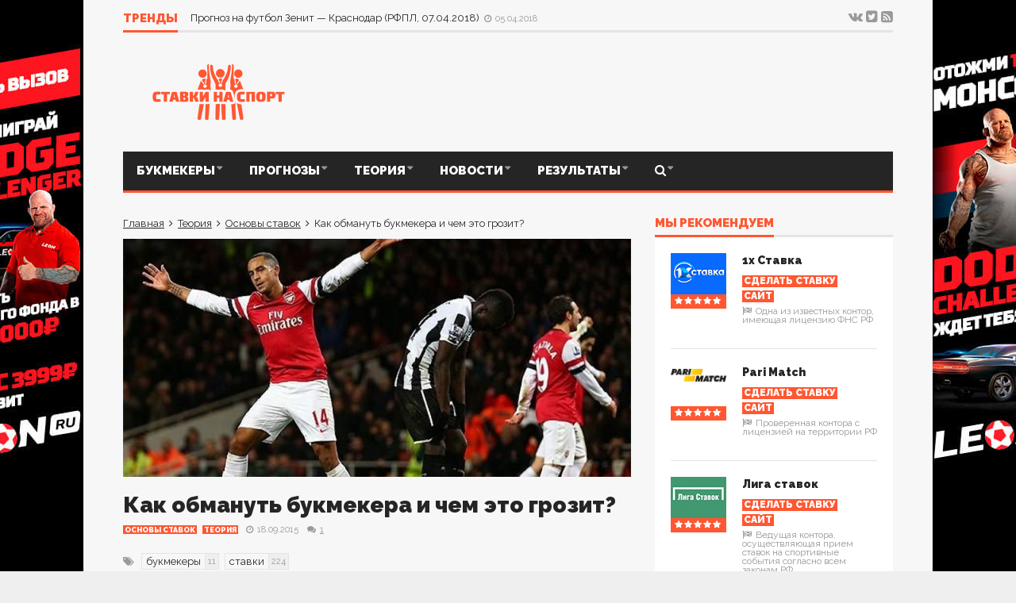

--- FILE ---
content_type: text/html; charset=UTF-8
request_url: https://stavki-sport.info/kak-obmanut-bukmekera-i-chem-eto-grozit/
body_size: 18404
content:
<!DOCTYPE html>
<!--[if lt IE 7]>      <html lang="ru-RU" prefix="og: http://ogp.me/ns#" class="no-js lt-ie9 lt-ie8 lt-ie7"> <![endif]-->
<!--[if IE 7]>         <html lang="ru-RU" prefix="og: http://ogp.me/ns#" class="no-js lt-ie9 lt-ie8"> <![endif]-->
<!--[if IE 8]>         <html lang="ru-RU" prefix="og: http://ogp.me/ns#" class="no-js lt-ie9"> <![endif]-->
<!--[if gt IE 8]><!--> <html lang="ru-RU" prefix="og: http://ogp.me/ns#" class="no-js"> <!--<![endif]-->
    
	<!-- BEGIN head -->
	<head>        
		<!-- Title -->
		<title>Как обмануть букмекера, способы как обмануть букмекера</title>
        
        <!-- Meta tags -->
        <meta name="viewport" content="width=device-width, initial-scale=1">
        <meta charset="utf-8">
        <meta http-equiv="X-UA-Compatible" content="IE=edge,chrome=1">
        
                <link rel="shortcut icon" href="https://stavki-sport.info/wp-content/uploads/goliath/favicon.ico" />
        		        

<link rel='stylesheet' id='plsh-bootstrap-css'  href='https://stavki-sport.info/wp-content/themes/bukmeker/theme/assets/css/bootstrap.min.css' type='text/css' media='all' />
<link rel='stylesheet' id='plsh-font-awesome-css'  href='https://stavki-sport.info/wp-content/themes/bukmeker/theme/assets/css/font-awesome.min.css' type='text/css' media='all' />
<link rel='stylesheet' id='plsh-main-css'  href='https://stavki-sport.info/wp-content/themes/bukmeker/theme/assets/css/main.css' type='text/css' media='all' />
<link rel='stylesheet' id='plsh-tablet-css'  href='https://stavki-sport.info/wp-content/themes/bukmeker/theme/assets/css/tablet.css' type='text/css' media='all' />
<link rel='stylesheet' id='plsh-phone-css'  href='https://stavki-sport.info/wp-content/themes/bukmeker/theme/assets/css/phone.css' type='text/css' media='all' />
<link rel='stylesheet' id='plsh-wordpress_style-css'  href='https://stavki-sport.info/wp-content/themes/bukmeker/theme/assets/css/wordpress.css' type='text/css' media='all' />
<link rel='stylesheet' id='plsh-style-css'  href='https://stavki-sport.info/wp-content/themes/bukmeker/style.css' type='text/css' media='all' />
<link rel='stylesheet' id='Raleway-css' href="https://fonts.googleapis.com/css?family=Raleway%3A400%2C700%2C900" type='text/css' media='all' />
<link rel='stylesheet' id='js_composer_front-css'  href='https://stavki-sport.info/wp-content/themes/bukmeker/theme/assets/css/js_composer.css' type='text/css' media='all' />



	<!-- This site is optimized with the Yoast SEO plugin v15.0 - https://yoast.com/wordpress/plugins/seo/ -->
	<meta name="robots" content="index, follow, max-snippet:-1, max-image-preview:large, max-video-preview:-1" />
	<link rel="canonical" href="https://stavki-sport.info/kak-obmanut-bukmekera-i-chem-eto-grozit/" />
	<meta property="og:locale" content="ru_RU" />
	<meta property="og:type" content="article" />
	<meta property="og:title" content="Как обмануть букмекера, способы как обмануть букмекера" />
	<meta property="og:description" content="Большие деньги, которые возможно выиграть в букмекерской конторе, заставляют некоторых игроков задуматься о том, чтобы заполучить выигрыш не совсем честным способом. Ход размышлений примерно таков: если букмекер может позволить себе..." />
	<meta property="og:url" content="https://stavki-sport.info/kak-obmanut-bukmekera-i-chem-eto-grozit/" />
	<meta property="og:site_name" content="stavki-sport.info" />
	<meta property="article:published_time" content="2015-09-18T14:12:30+00:00" />
	<meta property="og:image" content="https://stavki-sport.info/wp-content/uploads/2015/09/Bez-imeni-1-800x445.jpg" />
	<meta property="og:image:width" content="800" />
	<meta property="og:image:height" content="445" />
	<meta name="twitter:card" content="summary" />
	<script type="application/ld+json" class="yoast-schema-graph">{"@context":"https://schema.org","@graph":[{"@type":"WebSite","@id":"https://stavki-sport.info/#website","url":"https://stavki-sport.info/","name":"stavki-sport.info","description":"","potentialAction":[{"@type":"SearchAction","target":"https://stavki-sport.info/?s={search_term_string}","query-input":"required name=search_term_string"}],"inLanguage":"ru-RU"},{"@type":"ImageObject","@id":"https://stavki-sport.info/kak-obmanut-bukmekera-i-chem-eto-grozit/#primaryimage","inLanguage":"ru-RU","url":"https://stavki-sport.info/wp-content/uploads/2015/09/Bez-imeni-1-800x445.jpg","width":800,"height":445},{"@type":"WebPage","@id":"https://stavki-sport.info/kak-obmanut-bukmekera-i-chem-eto-grozit/#webpage","url":"https://stavki-sport.info/kak-obmanut-bukmekera-i-chem-eto-grozit/","name":"\u041a\u0430\u043a \u043e\u0431\u043c\u0430\u043d\u0443\u0442\u044c \u0431\u0443\u043a\u043c\u0435\u043a\u0435\u0440\u0430, \u0441\u043f\u043e\u0441\u043e\u0431\u044b \u043a\u0430\u043a \u043e\u0431\u043c\u0430\u043d\u0443\u0442\u044c \u0431\u0443\u043a\u043c\u0435\u043a\u0435\u0440\u0430","isPartOf":{"@id":"https://stavki-sport.info/#website"},"primaryImageOfPage":{"@id":"https://stavki-sport.info/kak-obmanut-bukmekera-i-chem-eto-grozit/#primaryimage"},"datePublished":"2015-09-18T14:12:30+00:00","dateModified":"2015-09-18T14:12:30+00:00","author":{"@id":"https://stavki-sport.info/#/schema/person/d9ffdc94958418fd8f0b329affa17c00"},"inLanguage":"ru-RU","potentialAction":[{"@type":"ReadAction","target":["https://stavki-sport.info/kak-obmanut-bukmekera-i-chem-eto-grozit/"]}]},{"@type":"Person","@id":"https://stavki-sport.info/#/schema/person/d9ffdc94958418fd8f0b329affa17c00","name":"serba","image":{"@type":"ImageObject","@id":"https://stavki-sport.info/#personlogo","inLanguage":"ru-RU","url":"https://secure.gravatar.com/avatar/c0c38c8a7fd8fc795dbd38b55b56f947?s=96&d=mm&r=g","caption":"serba"}}]}</script>
	<!-- / Yoast SEO plugin. -->


<link rel='stylesheet' id='wp-block-library-css'  href='https://stavki-sport.info/wp-includes/css/dist/block-library/style.min.css?ver=5.5.15' type='text/css' media='all' />
<link rel='stylesheet' id='contact-form-7-css'  href='https://stavki-sport.info/wp-content/plugins/contact-form-7/includes/css/styles.css?ver=5.2.2' type='text/css' media='all' />
<link rel='stylesheet' id='wpt-twitter-feed-css'  href='https://stavki-sport.info/wp-content/plugins/wp-to-twitter/css/twitter-feed.css?ver=5.5.15' type='text/css' media='all' />
<style id='rocket-lazyload-inline-css' type='text/css'>
.rll-youtube-player{position:relative;padding-bottom:56.23%;height:0;overflow:hidden;max-width:100%;}.rll-youtube-player iframe{position:absolute;top:0;left:0;width:100%;height:100%;z-index:100;background:0 0}.rll-youtube-player img{bottom:0;display:block;left:0;margin:auto;max-width:100%;width:100%;position:absolute;right:0;top:0;border:none;height:auto;cursor:pointer;-webkit-transition:.4s all;-moz-transition:.4s all;transition:.4s all}.rll-youtube-player img:hover{-webkit-filter:brightness(75%)}.rll-youtube-player .play{height:72px;width:72px;left:50%;top:50%;margin-left:-36px;margin-top:-36px;position:absolute;background:url(https://stavki-sport.info/wp-content/plugins/wp-rocket/assets/img/youtube.png) no-repeat;cursor:pointer}
</style>
<script type='text/javascript' src='https://stavki-sport.info/wp-includes/js/jquery/jquery.js?ver=1.12.4-wp' id='jquery-core-js'></script>
<noscript><style id="rocket-lazyload-nojs-css">.rll-youtube-player, [data-lazy-src]{display:none !important;}</style></noscript>

<script type='text/javascript' src="https://stavki-sport.info/wp-content/plugins/revslider/rs-plugin/js/jquery.themepunch.tools.min.js"></script>
<script type='text/javascript' src="https://stavki-sport.info/wp-content/plugins/revslider/rs-plugin/js/jquery.themepunch.revolution.min.js"></script>
<script type='text/javascript' src='https://stavki-sport.info/wp-content/themes/bukmeker/theme/assets/js/vendor/modernizr-2.6.2-respond-1.1.0.min.js'></script>
<script type='text/javascript' src='https://stavki-sport.info/wp-content/themes/bukmeker/theme/assets/js/vendor/jquery.hoverintent.min.js'></script>

<!-- Global site tag (gtag.js) - Google Analytics -->
<script async src="https://www.googletagmanager.com/gtag/js?id=UA-89106776-3"></script>
<script>
  window.dataLayer = window.dataLayer || [];
  function gtag(){dataLayer.push(arguments);}
  gtag('js', new Date());

  gtag('config', 'UA-89106776-3');
</script>

</head>
<body class="archive category preload wpb-js-composer js-comp-ver-4.5.3 vc_responsive">

<a href="/sites/leon-stavkisportinfo/" target="_blank" rel="nofollow"><div class="brand leonbets"></div></a>

             <!-- Trending -->
        <div class="container trending">
            <div class="title-default">
                <a href="#" class="active">Тренды</a>
                <div class="controls">
                    <a href="#" id="ticker-prev" class="prev"><i class="fa fa-caret-up"></i></a>
                    <a href="#" id="ticker-next" class="next"><i class="fa fa-caret-down"></i></a>
                    <a href="#" class="pause"><i class="fa fa-pause"></i></a>
                </div>
            </div>
            <div class="items-wrapper">
                <ul id="newsticker" class="items newsticker cycle-slideshow"
                    data-index="1"
                    data-cycle-slides="> li"
                    data-cycle-auto-height="calc"
                    data-cycle-paused="false"                                 
                    data-cycle-speed="500"
                    data-cycle-next="#ticker-next"
                    data-cycle-prev="#ticker-prev"
                    data-cycle-fx="scrollVert"
                    data-cycle-log="false"
                    data-cycle-pause-on-hover="true"
                    data-cycle-timeout="2000">
					
                                                    
<li class="item">
<a href="https://stavki-sport.info/prognoz-na-futbol-dinamo-zarya-upl-07-04-2018/">Прогноз на футбол Динамо – Заря (УПЛ, 07.04.2018)</a> <span class="legend-default"><i class="fa fa-clock-o"></i>05.04.2018</span>
</li>
<li class="item">
<a href="https://stavki-sport.info/prognoz-na-futbol-zenit-krasnodar-rfpl-07-04-2018/">Прогноз на футбол Зенит &#8212; Краснодар (РФПЛ, 07.04.2018)</a> <span class="legend-default"><i class="fa fa-clock-o"></i>05.04.2018</span>
</li>
<li class="item">
<a href="https://stavki-sport.info/skoro-budet-vybran-vosmoj-uchastnik-komandy-1-bk-liga-stavok/">Скоро будет выбран восьмой участник «Команды № 1» БК Лига Ставок</a> <span class="legend-default"><i class="fa fa-clock-o"></i>05.04.2018</span>
</li>
<li class="item">
<a href="https://stavki-sport.info/bk-fonbet-stremitsya-pomogat-detyam/">БК Фонбет стремится помогать детям</a> <span class="legend-default"><i class="fa fa-clock-o"></i>05.04.2018</span>
</li>
<li class="item">
<a href="https://stavki-sport.info/bingoboom-zaklyuchili-soglashenie-s-fk-torpedo/">Bingoboom заключили соглашение с ФК Торпедо</a> <span class="legend-default"><i class="fa fa-clock-o"></i>31.03.2018</span>
</li>
<li class="item">
<a href="https://stavki-sport.info/paddypower-zapustit-novuyu-sistemu-samoisklyucheniya-igrokov/">PaddyPower запустит новую систему самоисключения игроков</a> <span class="legend-default"><i class="fa fa-clock-o"></i>31.03.2018</span>
</li>
<li class="item">
<a href="https://stavki-sport.info/prognoz-na-futbol-atletiko-madrid-deportivo-la-liga-01-04-2018/">Прогноз на футбол Атлетико Мадрид &#8212; Депортиво (Ла Лига, 01.04.2018)</a> <span class="legend-default"><i class="fa fa-clock-o"></i>30.03.2018</span>
</li>
<li class="item">
<a href="https://stavki-sport.info/prognoz-na-futbol-zarya-shahter-upl-01-04-2018/">Прогноз на футбол Заря &#8212; Шахтер (УПЛ, 01.04.2018)</a> <span class="legend-default"><i class="fa fa-clock-o"></i>30.03.2018</span>
</li>
<li class="item">
<a href="https://stavki-sport.info/interes-k-bitkoinu-upal/">Интерес к биткоину упал</a> <span class="legend-default"><i class="fa fa-clock-o"></i>14.03.2018</span>
</li>
<li class="item">
<a href="https://stavki-sport.info/v-kvinslende-nachato-stroitelstvo-ogromnogo-razvlekatelnogo-tsentra-s-kazino/">В Квинсленде начато строительство огромного развлекательного центра с казино</a> <span class="legend-default"><i class="fa fa-clock-o"></i>14.03.2018</span>
</li>
                                   
              
                                        </ul>
            </div>
            <!--noindex--><div class="social">
                <a href="https://vk.com/stavkisportcom" target="_blank" rel="nofollow"><i class="fa fa-vk"></i></a> <a href="https://twitter.com/stavkisportcom" target="_blank" rel="nofollow"><i class="fa fa-twitter-square"></i></a> <a href="https://stavki-sport.info/feed/" target="_blank"><i class="fa fa-rss-square"></i></a>
			</div><!--/noindex-->
        </div>
    
<!-- Header -->
<header class="container header">
    
            <div class="logo-image">
            <a href="/"><img src="https://stavki-sport.info/wp-content/themes/bukmeker/i/logo.png" alt="Букмекерские ставки на спорт"></a>
        </div>
        
    <div class="banner-728x90"></div>
</header>

<!-- Menu responsive -->
<div class="navbar-wrapper navbar-wrapper-responsive">
    <div class="navbar navbar-default menu">
        <div class="container">
            <ul class="nav">
                <li class="active">
                    
                </li>
                <li class="dropdown bars">
                    <a href="#" class="dropdown-toggle" data-toggle="dropdown"><i class="fa fa-bars"></i></a>
                    
                    <div class="dropdown-menu full-width mobile-menu"><ul id="mobile-menu" class=""><li id="menu-item-920" class="menu-item menu-item-type-taxonomy menu-item-object-category menu-item-has-children menu-item-920"><a href="https://stavki-sport.info/bukmekery/">Букмекеры</a>
<ul class="sub-menu">
	<li id="menu-item-925" class="menu-item menu-item-type-taxonomy menu-item-object-category menu-item-925"><a href="https://stavki-sport.info/bukmekery/birzhi-stavok/">Биржи ставок</a></li>
	<li id="menu-item-923" class="menu-item menu-item-type-taxonomy menu-item-object-category menu-item-923"><a href="https://stavki-sport.info/bukmekery/bukmekerskie-bonusy/">Букмекерские бонусы</a></li>
	<li id="menu-item-1804" class="menu-item menu-item-type-taxonomy menu-item-object-category menu-item-1804"><a href="https://stavki-sport.info/bukmekery/otzyvy/">Отзывы о букмекерских конторах</a></li>
</ul>
</li>
<li id="menu-item-921" class="menu-item menu-item-type-taxonomy menu-item-object-category menu-item-has-children menu-item-921"><a href="https://stavki-sport.info/prognozy/">Прогнозы</a>
<ul class="sub-menu">
	<li id="menu-item-930" class="menu-item menu-item-type-taxonomy menu-item-object-category menu-item-930"><a href="https://stavki-sport.info/prognozy/futbol/">Футбол</a></li>
	<li id="menu-item-929" class="menu-item menu-item-type-taxonomy menu-item-object-category menu-item-929"><a href="https://stavki-sport.info/prognozy/tennis/">Теннис</a></li>
	<li id="menu-item-931" class="menu-item menu-item-type-taxonomy menu-item-object-category menu-item-931"><a href="https://stavki-sport.info/prognozy/hokkej/">Хоккей</a></li>
	<li id="menu-item-926" class="menu-item menu-item-type-taxonomy menu-item-object-category menu-item-926"><a href="https://stavki-sport.info/prognozy/basketbol/">Баскетбол</a></li>
	<li id="menu-item-927" class="menu-item menu-item-type-taxonomy menu-item-object-category menu-item-927"><a href="https://stavki-sport.info/prognozy/boks/">Бокс</a></li>
	<li id="menu-item-928" class="menu-item menu-item-type-taxonomy menu-item-object-category menu-item-928"><a href="https://stavki-sport.info/prognozy/volejbol/">Волейбол</a></li>
</ul>
</li>
<li id="menu-item-922" class="menu-item menu-item-type-taxonomy menu-item-object-category current-post-ancestor current-menu-parent current-post-parent menu-item-has-children menu-item-922"><a href="https://stavki-sport.info/teoriya/">Теория</a>
<ul class="sub-menu">
	<li id="menu-item-932" class="menu-item menu-item-type-taxonomy menu-item-object-category menu-item-932"><a href="https://stavki-sport.info/teoriya/interesnye-fakty/">Интересные факты</a></li>
	<li id="menu-item-1803" class="menu-item menu-item-type-custom menu-item-object-custom menu-item-1803"><a href="https://stavki-sport.info/voprosy-i-otvety/">Вопросы и ответы</a></li>
	<li id="menu-item-1805" class="menu-item menu-item-type-taxonomy menu-item-object-category menu-item-1805"><a href="https://stavki-sport.info/teoriya/strategii/">Стратегии ставок</a></li>
	<li id="menu-item-1806" class="menu-item menu-item-type-taxonomy menu-item-object-category current-post-ancestor current-menu-parent current-post-parent menu-item-1806"><a href="https://stavki-sport.info/teoriya/osnovy/">Основы ставок</a></li>
	<li id="menu-item-1807" class="menu-item menu-item-type-taxonomy menu-item-object-category menu-item-1807"><a href="https://stavki-sport.info/teoriya/metody-stavok/">Методы ставок</a></li>
</ul>
</li>
<li id="menu-item-933" class="menu-item menu-item-type-taxonomy menu-item-object-category menu-item-has-children menu-item-933"><a href="https://stavki-sport.info/novosti/">Новости</a>
<ul class="sub-menu">
	<li id="menu-item-934" class="menu-item menu-item-type-taxonomy menu-item-object-category menu-item-934"><a href="https://stavki-sport.info/novosti/novosti-bukmekerskih-kontor/">Новости букмекерских контор</a></li>
	<li id="menu-item-935" class="menu-item menu-item-type-taxonomy menu-item-object-category menu-item-935"><a href="https://stavki-sport.info/novosti/novosti-sporta/">Новости спорта</a></li>
	<li id="menu-item-936" class="menu-item menu-item-type-taxonomy menu-item-object-category menu-item-936"><a href="https://stavki-sport.info/novosti/novosti-stavok-na-sport/">Новости ставок на спорт</a></li>
</ul>
</li>
<li id="menu-item-943" class="menu-item menu-item-type-taxonomy menu-item-object-category menu-item-has-children menu-item-943"><a href="https://stavki-sport.info/results/">Результаты</a>
<ul class="sub-menu">
	<li id="menu-item-941" class="menu-item menu-item-type-taxonomy menu-item-object-category menu-item-941"><a href="https://stavki-sport.info/results/futbol-results/">Футбол</a></li>
	<li id="menu-item-942" class="menu-item menu-item-type-taxonomy menu-item-object-category menu-item-942"><a href="https://stavki-sport.info/results/hokkej-results/">Хоккей</a></li>
	<li id="menu-item-939" class="menu-item menu-item-type-taxonomy menu-item-object-category menu-item-939"><a href="https://stavki-sport.info/results/tennis-results/">Теннис</a></li>
	<li id="menu-item-937" class="menu-item menu-item-type-taxonomy menu-item-object-category menu-item-937"><a href="https://stavki-sport.info/results/basketbol-results/">Баскетбол</a></li>
	<li id="menu-item-940" class="menu-item menu-item-type-taxonomy menu-item-object-category menu-item-940"><a href="https://stavki-sport.info/results/formula-1/">Формула 1</a></li>
	<li id="menu-item-938" class="menu-item menu-item-type-taxonomy menu-item-object-category menu-item-938"><a href="https://stavki-sport.info/results/volejbol-results/">Волейбол</a></li>
</ul>
</li>
</ul></div>                </li>
                
                                <li class="dropdown new-stories new">
                    <a href="#" data-toggle="dropdown" class="dropdown-toggle" aria-haspopup="true"><s>8</s><span>избранных<br>статей</span></a>
                    <div class="dropdown-menu full-width">
                        		<div class="widget goliath_dropdown_post_list">        
            
            <div class="post-block-1 dropdown-post-list">
				<!-- Widget items START -->
                <div class="items">
                    

                    

                    

                    




                </div>
                <!-- Widget items END -->
            </div>

            
                        
		</div>
                            </div>
                </li>
                                
                                <li class="dropdown search">
                    
                    <form method="get" action="https://stavki-sport.info/">
                        <input type="text" name="s" class="form-control" placeholder="что нужно найти" />
                    </form>
                    
                    <a href="#" class="dropdown-toggle" data-toggle="dropdown"><i class="fa fa-search"></i></a>
                </li>
                                
            </ul>
        </div>
    </div>
</div>

<!-- Menu -->
<div class="navbar-wrapper">
    <div class="navbar navbar-default menu">
        <div class="container">
            <div class="default-menu">
			<ul id="menu-primary" class="nav constellation"><li class="menu-item menu-item-type-post_type menu-item-object-page current-menu-item page_item current_page_item menu-item-has-children dropdown"><a href="https://stavki-sport.info/bukmekery/" data-toggle="dropdown" data-hover="dropdown" class="dropdown-toggle disabled" aria-haspopup="true">Букмекеры</a><div class="dropdown-menu default-dropdown">
<ul role="menu">
	<li class="menu-item menu-item-type-taxonomy menu-item-object-category"><a title="Биржи ставок" href="https://stavki-sport.info/bukmekery/birzhi-stavok/">Биржи ставок</a></li>
	<li class="menu-item menu-item-type-taxonomy menu-item-object-category"><a title="Букмекерские бонусы" href="https://stavki-sport.info/bukmekery/bukmekerskie-bonusy/">Букмекерские бонусы</a></li>
	<li class="menu-item menu-item-type-taxonomy menu-item-object-category"><a title="Отзывы о букмекерских конторах" href="https://stavki-sport.info/bukmekery/otzyvy/">Отзывы о букмекерских конторах</a></li>
</ul>
</div></li>

<li class="menu-item menu-item-type-post_type menu-item-object-page menu-item-has-children dropdown"><a href="https://stavki-sport.info/prognozy/" data-toggle="dropdown" data-hover="dropdown" class="dropdown-toggle disabled" aria-haspopup="true">Прогнозы</a><div class="dropdown-menu default-dropdown">
<ul role="menu">
	<li class="menu-item menu-item-type-taxonomy menu-item-object-category"><a title="Футбол" href="https://stavki-sport.info/prognozy/futbol/">Футбол</a></li>
	<li class="menu-item menu-item-type-taxonomy menu-item-object-category"><a title="Теннис" href="https://stavki-sport.info/prognozy/tennis/">Теннис</a></li>
	<li class="menu-item menu-item-type-taxonomy menu-item-object-category"><a title="Хоккей" href="https://stavki-sport.info/prognozy/hokkej/">Хоккей</a></li>
	<li class="menu-item menu-item-type-taxonomy menu-item-object-category"><a title="Баскетбол" href="https://stavki-sport.info/prognozy/basketbol/">Баскетбол</a></li>
	<li class="menu-item menu-item-type-taxonomy menu-item-object-category"><a title="Бокс" href="https://stavki-sport.info/prognozy/boks/">Бокс</a></li>
	<li class="menu-item menu-item-type-taxonomy menu-item-object-category"><a title="Волейбол" href="https://stavki-sport.info/prognozy/volejbol/">Волейбол</a></li>
</ul>
</div></li>

<li class="menu-item menu-item-type-post_type menu-item-object-page menu-item-has-children dropdown"><a href="https://stavki-sport.info/teoriya/" data-toggle="dropdown" data-hover="dropdown" class="dropdown-toggle disabled" aria-haspopup="true">Теория</a><div class="dropdown-menu default-dropdown">
<ul role="menu">
	<li class="menu-item menu-item-type-taxonomy menu-item-object-category"><a title="Интересные факты" href="https://stavki-sport.info/teoriya/interesnye-fakty/">Интересные факты</a></li>
	<li class="menu-item menu-item-type-custom menu-item-object-custom"><a title="Вопросы и ответы" href="https://stavki-sport.info/voprosy-i-otvety/">Вопросы и ответы</a></li>
	<li class="menu-item menu-item-type-taxonomy menu-item-object-category"><a title="Стратегии ставок" href="https://stavki-sport.info/teoriya/strategii/">Стратегии ставок</a></li>
	<li class="menu-item menu-item-type-taxonomy menu-item-object-category"><a title="Основы ставок" href="https://stavki-sport.info/teoriya/osnovy/">Основы ставок</a></li>
	<li class="menu-item menu-item-type-taxonomy menu-item-object-category"><a title="Методы ставок" href="https://stavki-sport.info/teoriya/metody-stavok/">Методы ставок</a></li>
</ul>
</div></li>

<li class="menu-item menu-item-type-post_type menu-item-object-page menu-item-has-children dropdown"><a href="https://stavki-sport.info/novosti/" data-toggle="dropdown" data-hover="dropdown" class="dropdown-toggle disabled" aria-haspopup="true">Новости</a><div class="dropdown-menu default-dropdown">
<ul role="menu">
	<li class="menu-item menu-item-type-taxonomy menu-item-object-category"><a title="Новости букмекерских контор" href="https://stavki-sport.info/novosti/novosti-bukmekerskih-kontor/">Новости букмекерских контор</a></li>
	<li class="menu-item menu-item-type-taxonomy menu-item-object-category"><a title="Новости спорта" href="https://stavki-sport.info/novosti/novosti-sporta/">Новости спорта</a></li>
	<li class="menu-item menu-item-type-taxonomy menu-item-object-category"><a title="Новости ставок на спорт" href="https://stavki-sport.info/novosti/novosti-stavok-na-sport/">Новости ставок на спорт</a></li>
</ul>
</div></li>

<li class="menu-item menu-item-type-post_type menu-item-object-page menu-item-has-children dropdown"><a href="https://stavki-sport.info/results/" data-toggle="dropdown" data-hover="dropdown" class="dropdown-toggle disabled" aria-haspopup="true">Результаты</a><div class="dropdown-menu default-dropdown">
<ul role="menu">
	<li class="menu-item menu-item-type-taxonomy menu-item-object-category"><a title="Футбол" href="https://stavki-sport.info/results/futbol-results/">Футбол</a></li>
	<li class="menu-item menu-item-type-taxonomy menu-item-object-category"><a title="Хоккей" href="https://stavki-sport.info/results/hokkej-results/">Хоккей</a></li>
	<li class="menu-item menu-item-type-taxonomy menu-item-object-category"><a title="Теннис" href="https://stavki-sport.info/results/tennis-results/">Теннис</a></li>
	<li class="menu-item menu-item-type-taxonomy menu-item-object-category"><a title="Баскетбол" href="https://stavki-sport.info/results/basketbol-results/">Баскетбол</a></li>
	<li class="menu-item menu-item-type-taxonomy menu-item-object-category"><a title="Формула 1" href="https://stavki-sport.info/results/formula-1/">Формула 1</a></li>
	<li class="menu-item menu-item-type-taxonomy menu-item-object-category"><a title="Волейбол" href="https://stavki-sport.info/results/volejbol-results/">Волейбол</a></li>
</ul>
</div></li>

</ul></div>

<ul class="nav secondary-menu">
                                        <li class="menu-item menu-item-type-custom menu-item-object-custom dropdown search">
                        <form method="get" action="https://stavki-sport.info/" class="search">
	<input type="text" name="s" class="form-control" placeholder="что нужно найти" />
</form>                        <a href="#" data-toggle="dropdown" data-hover="dropdown" class="dropdown-toggle disabled" aria-haspopup="true"><i class="fa fa-search"></i></a>
                    </li>
                                        
                    <li class="menu-item menu-item-type-custom menu-item-object-custom menu-spacer"></li>
                    <!--<li class="menu-item menu-item-type-custom menu-item-object-custom new-stories dropdown new">
                        <a href="#" data-toggle="dropdown" data-hover="dropdown" class="dropdown-toggle disabled" aria-haspopup="true"><s>8</s><span>избранных<br>статей</span></a>
                        <div class="dropdown-menu full-width">
                            		<div class="widget goliath_dropdown_post_list">        
            
            <div class="post-block-1 dropdown-post-list">
                <div class="items">


                </div>
            </div>

            
                        
		</div>
                                </div>
                    </li>-->
</ul>               
                    </div>
    </div>
</div>	
				

<!-- Homepage content -->

<div class="container homepage-content hfeed thumb-text_width">
    <div class="main-content-column-1 ">

				
        <!-- Post -->
        <div class="post-1 post type-post status-publish format-standard has-post-thumbnail" itemscope itemtype="http://data-vocabulary.org/NewsArticle">
<div class="breadcrumbs" xmlns:v="http://rdf.data-vocabulary.org/#"><a href="https://stavki-sport.info/" rel="v:url" property="v:title" class="home">Главная</a>&nbsp; <span><i class="fa fa-angle-right"></i></span> &nbsp;<span typeof="v:Breadcrumb"><a rel="v:url" property="v:title" href="https://stavki-sport.info/teoriya/">Теория</a></span>&nbsp; <span><i class="fa fa-angle-right"></i></span> &nbsp;<span typeof="v:Breadcrumb"><a rel="v:url" property="v:title" href="https://stavki-sport.info/teoriya/osnovy/">Основы ставок</a></span>&nbsp; <span><i class="fa fa-angle-right"></i></span> &nbsp;<span class="current">Как обмануть букмекера и чем это грозит?</span></div><!-- .breadcrumbs -->		<div class="image limited-width text_width"><img width="640" height="300" src="https://stavki-sport.info/wp-content/uploads/2015/09/Bez-imeni-1-800x445-640x300.jpg" class="full-post-thumb wp-post-image" alt="Как обмануть букмекера и чем это грозит?" /><img width="750" height="350" src="https://stavki-sport.info/wp-content/uploads/2015/09/Bez-imeni-1-800x445-750x350.jpg" class="mobile-post-thumb wp-post-image" alt="" /></div>                     
<div class="title">
                <h1 id="intro">Как обмануть букмекера и чем это грозит?</h1>

<p>
    <a href="https://stavki-sport.info/teoriya/osnovy/" title="Основы ставок" class="tag-default">Основы ставок</a><a href="https://stavki-sport.info/teoriya/" title="Теория" class="tag-default">Теория</a>    <span class="legend-default">
        <i class="fa fa-clock-o"></i><span >18.09.2015</span>

 <a href="https://stavki-sport.info/kak-obmanut-bukmekera-i-chem-eto-grozit/#comments" class="comment-link"><i class="fa fa-comments"></i>1</a> 		
	</span>
</p>

 <div class="tag-cloud tag-title"> <i class="fa fa-tags"></i>  <a href="https://stavki-sport.info/tag/bookies/" title="букмекеры" class="tag-1"><span>букмекеры</span><s>11</s></a> <a href="https://stavki-sport.info/tag/stavki/" title="ставки" class="tag-1"><span>ставки</span><s>224</s></a> </div> 
</div>

            <div class="post"  itemprop="articleBody">
			


	






	




















			

			<p>Большие деньги, которые возможно выиграть в букмекерской конторе, заставляют некоторых игроков задуматься о том, чтобы заполучить выигрыш не совсем честным способом. Ход размышлений примерно таков: если букмекер может позволить себе постоянно зарабатывать на игроках, то почему игроку должно быть зазорно заработать на букмекере? И если не получается выиграть честно, то почему бы не попробовать другие способы? Так и появляются не совсем благие намерения <strong><em>обмануть букмекера</em></strong>. Забегая вперед, скажем, что от нечестных действий, прежде всего, страдают те, кто их предпринял. Но обо всем по порядку.</p>
<h2>Обман букмекера: насколько это реально?</h2>
<p>Любой игрок, чей стаж регулярных ставок превышает один год, скажет вам, что обмануть букмекерскую контору можно. Но вот нужно ли? Скорее всего, он ответит «нет». И сможет убедительно обосновать свой ответ. Как правило, обмануть букмекера стремятся начинающие игроки, которые не знают многих нюансов в работе букмекерских контор. Если вы потратите время, вы без труда сможете найти в интернете массу информации о том, как обмануть букмекера.</p>
<p><img class="aligncenter size-medium wp-image-1199" src="https://stavki-sport.info/wp-content/uploads/2015/09/20150217152622-300x169.jpg" alt="20150217152622" width="300" height="169" /></p>
<p>Например, <strong>договорные матчи</strong>. Этот способ является самым распространенным. Букмекер, разумеется, не сможет запретить вам делать ставки на тот матч, который вы считаете договорным. Другой вопрос – откуда у вас эта информация? Она, как правило, хранится практически под грифом «Совершено секретно» и не бывает в свободном доступе. Поэтому если вам кто-то по секрету за относительно небольшую сумму пытается рассказать об очередном договорном матче, 99,9%, что вас пытаются обмануть.</p>
<p>Есть еще и любители беспроигрышных стратегий, при помощи которых можно действительно обманывать букмекеров. Но это занятие рисковое, поскольку, если обман раскроется (а это случится рано или поздно), букмекерская контора может определить наказание на свое усмотрение. Будет заблокирован счет игрока, и деньгами, нажитыми нечестной игрой, воспользоваться не удастся.</p>
<p>Практически в каждой более или менее серьезной конторе работает аналитический штаб. Поэтому даже если вы и найдете вариант заработать на «вилках», уверяем вас, что это не самый лучший вариант. Если ваши действия будут раскрыты, вам просто будет возвращена ставка. Считайте, что легко отделались, потому что чаще всего блокируется аккаунт. И после этого вы уже никому ничего доказать не сможете. Сотрудники службы поддержки вряд ли станут с вами общаться.</p>
<p>Есть еще способ, известный под названием «раскрутка счета». Игрок без опыта плохо разбирается в спортивных событиях, а значит, не умеет прогнозировать исходы с высокой степенью вероятности. В этих случая новички нередко прибегают к тому, что находят опытного беттера, который и совершает за них ставки. Хотя в правилах многих букмекерских контор четко прописано, что нельзя передавать аккаунт кому-либо еще. Когда такие случаи выявляются, аккаунт блокируется, все деньги на игровом счету поступают в пользу букмекера.</p>
<p>Поэтому самый безопасный вариант – честная игра.</p>
<p><img class="aligncenter size-medium wp-image-1200" src="https://stavki-sport.info/wp-content/uploads/2015/09/stavka-300x194-300x194.jpg" alt="stavka-300x194" width="300" height="194" /></p>
<h2>Советы для игроков, которые не планируют заниматься обманом</h2>
<p>Пообщайтесь с любым опытным игроком и вряд ли вы услышите от него леденящие душу истории о том, что какому-то «счастливчику» удалось разбогатеть на постоянном обмане букмекеров. Скорее всего, наоборот, он расскажет вам о том, как такие люди потеряли все сбережения, отложенные для игры по ставкам. Если вас не привлекает идея нечестного заработка, мы можем дать вам несколько практических советов:</p>
<ol>
<li><strong>Выберите вид спорта для совершения ставок и старайтесь придерживаться только его</strong>. Если вы сосредоточитесь на каком-то одном виде спорта, вам легче будет отслеживать нужную информацию. Выбирайте тот вид спорта, который вам интересен. Со временем вы начнете разбираться в тонкостях (финансовое состояние клуба, гонорары игроков, трансферы, тренерский штаб и пр.). Владеть такой информацией, значит, совершать ставки осознанно. В этом случае ваше противостояние с букмекером будет успешным.</li>
<li><strong>Играйте на ставках только на основании ваших собственных прогнозов</strong>. Разумеется, это не означает, что вы не можете читать бесплатные прогнозы, которые сейчас размещают на многих ресурсах. Обязательно знакомьтесь с ними, но не принимайте на веру безоговорочно. Если же ваш личный прогноз и чей-то еще совпадают, это придаст вам дополнительную уверенность.</li>
<li><strong>Играйте на нестандартных ставках</strong>. Когда идут крупные спортивные соревнования, например, Чемпионат мира по хоккею или футболу, букмекеры часто предлагают заключить пари на необычные события. Например, кто из игроков заработает первое предупреждение или будет удален с поля. Если выиграть по такой ставке, получите солидную денежную сумму.</li>
<li><strong>Постоянно изучайте линию букмекерской конторы</strong>. В каждой конторе коэффициенты считают специально приглашенные эксперты. Но живой человек – не компьютер, поэтому всегда может ошибиться. Нередко бывает так, что на команду, которая и без того считается фаворитом, поставлен слишком высокий коэффициент. Тогда без колебаний делайте небольшую ставку.</li>
</ol>
<p>Когда ваши ставки начнут приносить пусть и небольшую, но гарантированную прибыль, вы поймете, что заниматься какими-либо махинациями совершенно бессмысленно. Гораздо прибыльнее может быть честная игра, основанная на кропотливом анализе спортивных событий.</p>
<div class='yarpp-related'>


<div class="title-default" style="margin-top: 20px;"><div class="h1">Рекомендуем посмотреть</div></div>

<div class="related-row">
		<div class="col">
		<div class="col-item"  style="background-image: url(https://stavki-sport.info/wp-content/uploads/2015/10/play-sport-betting-with-mobile-casino-gaming-400x300.jpg)"><div class="related-link"><a href="https://stavki-sport.info/sportivnyj-betting/">Спортивный беттинг</a><br>
		<a href="https://stavki-sport.info/teoriya/osnovy/" title="Основы ставок" class="related-tag">Основы ставок</a><a href="https://stavki-sport.info/teoriya/" title="Теория" class="related-tag">Теория</a></div></div>
	</div>
		<div class="col">
		<div class="col-item"  style="background-image: url(https://stavki-sport.info/wp-content/uploads/2015/12/stavki-na-sport-490x300.jpg)"><div class="related-link"><a href="https://stavki-sport.info/kak-borotsya-s-nedobrosovestnymi-bukmekerami/">Как бороться с недобросовестными букмекерами</a><br>
		<a href="https://stavki-sport.info/teoriya/osnovy/" title="Основы ставок" class="related-tag">Основы ставок</a><a href="https://stavki-sport.info/teoriya/" title="Теория" class="related-tag">Теория</a></div></div>
	</div>
		<div class="col">
		<div class="col-item"  style="background-image: url(https://stavki-sport.info/wp-content/uploads/2015/12/325dd-Stavki-na-sport-640x300.jpeg)"><div class="related-link"><a href="https://stavki-sport.info/gde-iskat-prognozy/">Где искать прогнозы?</a><br>
		<a href="https://stavki-sport.info/teoriya/osnovy/" title="Основы ставок" class="related-tag">Основы ставок</a><a href="https://stavki-sport.info/teoriya/" title="Теория" class="related-tag">Теория</a></div></div>
	</div>
	</div>


<!-- .related-items -->
</div>
			

			

			
							
<div class="title-default" style="margin-top: 20px;"><div class="h1">Акции букмекеров</div></div>
<div class="related-row" style="margin-bottom: 40px;">


	<div class="col">
		<div class="col-item"  style="background-image: url(https://stavki-sport.info/wp-content/uploads/2015/09/Latest-promo-img-640x300.jpg)"><div class="related-link"><a href="https://stavki-sport.info/poluchite-2500-besplatno-ot-bookmaker-eu/">Получите 2500$, бесплатно от Bookmaker.eu</a><br>
		<a href="https://stavki-sport.info/bukmekery/bukmekerskie-bonusy/" title="Букмекерские бонусы" class="related-tag">Букмекерские бонусы</a><a href="https://stavki-sport.info/bukmekery/" title="Букмекеры" class="related-tag">Букмекеры</a><a href="https://stavki-sport.info/bukmekery/otzyvy/" title="Отзывы" class="related-tag">Отзывы</a></div></div>
	</div>


	<div class="col">
		<div class="col-item"  style="background-image: url(https://stavki-sport.info/wp-content/uploads/2015/09/screenshot_sportingbet-bonus-club-640x300.jpg)"><div class="related-link"><a href="https://stavki-sport.info/bonus-klub-na-sportingbet/">«Бонус-клуб» на Sportingbet</a><br>
		<a href="https://stavki-sport.info/bukmekery/bukmekerskie-bonusy/" title="Букмекерские бонусы" class="related-tag">Букмекерские бонусы</a><a href="https://stavki-sport.info/bukmekery/" title="Букмекеры" class="related-tag">Букмекеры</a><a href="https://stavki-sport.info/bukmekery/otzyvy/" title="Отзывы" class="related-tag">Отзывы</a></div></div>
	</div>


	<div class="col">
		<div class="col-item"  style="background-image: url(https://stavki-sport.info/wp-content/uploads/2015/09/leonbets3-640x300.jpg)"><div class="related-link"><a href="https://stavki-sport.info/bonusnye-ochki-leonbets/">Бонусные очки Leonbets</a><br>
		<a href="https://stavki-sport.info/bukmekery/bukmekerskie-bonusy/" title="Букмекерские бонусы" class="related-tag">Букмекерские бонусы</a><a href="https://stavki-sport.info/bukmekery/" title="Букмекеры" class="related-tag">Букмекеры</a><a href="https://stavki-sport.info/bukmekery/otzyvy/" title="Отзывы" class="related-tag">Отзывы</a></div></div>
	</div>
		
</div>




<div class="title-default" style="margin-top: 20px;"><div class="h1">Полезные статьи</div></div>
<div class="related-row" style="margin-bottom: 40px;">


	<div class="col">
		<div class="col-item"  style="background-image: url(https://stavki-sport.info/wp-content/uploads/stavki_na_futbol-04.jpg)"><div class="related-link"><a href="https://stavki-sport.info/stavki-na-sport-bez-vlozhenij/">Ставки на спорт без вложений на реальные деньги</a><br>
		<a href="https://stavki-sport.info/teoriya/metody-stavok/" title="Методы ставок" class="related-tag">Методы ставок</a></div></div>
	</div>


	<div class="col">
		<div class="col-item"  style="background-image: url(https://stavki-sport.info/wp-content/uploads/55361ffedda56_1429610494-1-640x300.jpg)"><div class="related-link"><a href="https://stavki-sport.info/pochemu-ne-rabotaet-sajt-1xbet/">Почему не работает 1xbet и что делать</a><br>
		<a href="https://stavki-sport.info/teoriya/instrumenty/" title="Инструменты" class="related-tag">Инструменты</a></div></div>
	</div>


	<div class="col">
		<div class="col-item"  style="background-image: url(https://stavki-sport.info/wp-content/uploads/bukmekerskie-kontory-s-chego-nachat-_1-1.jpeg)"><div class="related-link"><a href="https://stavki-sport.info/luchshie-bukmekerskie-kontory-rossii-luchshej-reputatsiej/">Лучшие букмекерские конторы России с лучшей репутацией</a><br>
		<a href="https://stavki-sport.info/teoriya/interesnye-fakty/" title="Интересные факты" class="related-tag">Интересные факты</a></div></div>
	</div>
		
</div>




<div class='yarpp-related'>


<div class="title-default" style="margin-top: 20px;"><div class="h1">Рекомендуем посмотреть</div></div>

<div class="related-row">
		<div class="col">
		<div class="col-item"  style="background-image: url(https://stavki-sport.info/wp-content/uploads/2015/10/play-sport-betting-with-mobile-casino-gaming-400x300.jpg)"><div class="related-link"><a href="https://stavki-sport.info/sportivnyj-betting/">Спортивный беттинг</a><br>
		<a href="https://stavki-sport.info/teoriya/osnovy/" title="Основы ставок" class="related-tag">Основы ставок</a><a href="https://stavki-sport.info/teoriya/" title="Теория" class="related-tag">Теория</a></div></div>
	</div>
		<div class="col">
		<div class="col-item"  style="background-image: url(https://stavki-sport.info/wp-content/uploads/2015/12/stavki-na-sport-490x300.jpg)"><div class="related-link"><a href="https://stavki-sport.info/kak-borotsya-s-nedobrosovestnymi-bukmekerami/">Как бороться с недобросовестными букмекерами</a><br>
		<a href="https://stavki-sport.info/teoriya/osnovy/" title="Основы ставок" class="related-tag">Основы ставок</a><a href="https://stavki-sport.info/teoriya/" title="Теория" class="related-tag">Теория</a></div></div>
	</div>
		<div class="col">
		<div class="col-item"  style="background-image: url(https://stavki-sport.info/wp-content/uploads/2015/12/325dd-Stavki-na-sport-640x300.jpeg)"><div class="related-link"><a href="https://stavki-sport.info/gde-iskat-prognozy/">Где искать прогнозы?</a><br>
		<a href="https://stavki-sport.info/teoriya/osnovy/" title="Основы ставок" class="related-tag">Основы ставок</a><a href="https://stavki-sport.info/teoriya/" title="Теория" class="related-tag">Теория</a></div></div>
	</div>
	</div>


<!-- .related-items -->
</div>
</div>

            
        </div>

                            
<!-- Comments -->
<div class="comments" id="comments">
    
        
                    
            <div class="title-default">
                <div class="h1">Отзывы</div>
            </div>
    
            <ul>
                </li><!-- #comment-## -->
            </ul>
            
                            
                    
        <div class="add-comment" id="respond">
            <div class="title-default">
                <a href="#" class="active">Добавить комментарий</a> <a rel="nofollow" id="cancel-comment-reply-link" href="/kak-obmanut-bukmekera-i-chem-eto-grozit/#respond" style="display:none;">Нажмите, чтобы отменить ответ.</a>            </div>

            			
			
	
	<form action="https://stavki-sport.info/wp-comments-post.php" method="post" id="commentform">

		<p class="comment-notes"><span id="email-notes">Ваш e-mail не будет опубликован.</span> Обязательные поля помечены <span class="required">*</span></p>
		<p class="comment-fields"><input id="author" name="author" class="form-control" type="text" placeholder="Ваше имя *" value="" aria-required='true' />
        <input id="email" name="email" class="form-control" type="text" placeholder="Ваш еmail *" value="" aria-required='true' />
		</p>

		<p><textarea id="comment" name="comment" placeholder="Ваш комментарий" class="form-control" aria-required="true"></textarea></p>
		

		<p style="display: none;"><input type="hidden" id="akismet_comment_nonce" name="akismet_comment_nonce" value="612dabbb5e" /></p><p style="display: none;"><input type="hidden" id="ak_js" name="ak_js" value="200"/></p>
		
		<p class="comment-submit-button"><button type="submit" id="submit" class="btn btn-default"><span>Опубликовать</span></button></p>
			<input type='hidden' name='comment_post_ID' value='1198' id='comment_post_ID' />
<input type='hidden' name='comment_parent' id='comment_parent' value='0' />


	</form>


	
	
	
	
        </div>
    
<!-- END .comments -->
</div>

		
	

			
			
			
			
			
			
			
			
</div>			

    <!-- Sidebar -->
<div class="main-sidebar ">

<div id="text-2" class="sidebar-item clearfix widget_text">
<div class="title-default"><span class="active">Мы рекомендуем</span></div>
<div class="widget-content">
<div class="textwidget">
<div class="widget-tabs switchable-tabs mobile">
<div class="tabs-content">
<div class="items" style="padding: 0 0 0 0;">

<div class="post-item">
<div class="inner-wrapper">
<div class="title-image-row"><div class="image"><div class=" stars"><i class="fa fa-star"></i><i class="fa fa-star"></i><i class="fa fa-star"></i><i class="fa fa-star"></i><i class="fa fa-star"></i></div><a href="/bukmekerskaya-kontora-1xstavka"><img src="/wp-content/themes/bukmeker/i/1xstavka.png" /></a></div>
<div class="title"><div class="h2"><a href="/bukmekerskaya-kontora-1xstavka">1x Ставка</a></div><p style="text-align: left;"><a href="/sites/1xstavka/" title="Сделать ставку" class="tag-default" style="font-size: 12px; height: 15px; line-height: 13px;" target="_blank" rel="nofollow">Сделать ставку</a> <a href="/sites/1xstavka" title="Сайт" class="tag-default" style="font-size: 12px; height: 15px; line-height: 13px;" target="_blank" rel="nofollow">Сайт</a> <span class="legend-default" style="font-size: 12px;"><i class="fa fa-flag-checkered"></i>Одна из известных контор, имеющая лицензию ФНС РФ</span></p></div></div>
</div>
</div>

<div class="post-item">
<div class="inner-wrapper">
<div class="title-image-row"><div class="image"><div class=" stars"><i class="fa fa-star"></i><i class="fa fa-star"></i><i class="fa fa-star"></i><i class="fa fa-star"></i><i class="fa fa-star"></i></div><a href="/pari-match/"><img src="/wp-content/themes/bukmeker/i/pm-logo.png" /></a></div>
<div class="title"><div class="h2"><a href="/pari-match/">Pari Match</a></div><p style="text-align: left;"><a href="/sites/parimatch-stavkisportinfo/" title="Сделать ставку" class="tag-default" style="font-size: 12px; height: 15px; line-height: 13px;" target="_blank" rel="nofollow">Сделать ставку</a> <a href="/sites/parimatch-stavkisportinfo/" title="Сайт" class="tag-default" style="font-size: 12px; height: 15px; line-height: 13px;" target="_blank" rel="nofollow">Сайт</a> <span class="legend-default" style="font-size: 12px;"><i class="fa fa-flag-checkered"></i>Проверенная контора с лицензией на территории РФ</span></p></div></div>
</div>
</div>

<div class="post-item" style="margin-bottom: 0;">
<div class="inner-wrapper">
<div class="title-image-row"><div class="image"><div class=" stars"><i class="fa fa-star"></i><i class="fa fa-star"></i><i class="fa fa-star"></i><i class="fa fa-star"></i><i class="fa fa-star"></i></div><a href="/bukmekerskaya-kontora-liga-stavok-ru"><img src="/wp-content/themes/bukmeker/i/liga.png" /></a></div>
<div class="title"><div class="h2"><a href="/bukmekerskaya-kontora-liga-stavok-ru">Лига ставок</a></div><p style="text-align: left;"><a href="/sites/ligastavokru/" title="Сделать ставку" class="tag-default" style="font-size: 12px; height: 15px; line-height: 13px;" target="_blank" rel="nofollow">Сделать ставку</a> <a href="/sites/ligastavokru" title="Сайт" class="tag-default" style="font-size: 12px; height: 15px; line-height: 13px;" target="_blank" rel="nofollow">Сайт</a> <span class="legend-default" style="font-size: 12px;"><i class="fa fa-flag-checkered"></i>Ведущая контора, осуществляющая прием ставок на спортивные события согласно всем законам РФ</span></p></div></div>
</div>
</div>

</div>
</div>
</div>
</div>
</div>
</div>

<div id="goliath_sidebar_post_tabs-2" class="sidebar-item clearfix goliath_sidebar_post_tabs">        
<!-- Tabs -->
<div class="widget-tabs switchable-tabs mobile">
<div class="title-default">
    <a href="#" class="active" style="text-decoration: none;">Популярное</a>              
    <a href="#" style="text-decoration: none;">Недавнее</a>      
</div>

<div class="tabs-content">
				
<div class="items">
	<div class='post-item' data-overlay='1' data-overlay-excerpt='Большие деньги, которые возможно выиграть в букмекерской конторе, заставляют некоторых игроков задуматься о том, чтобы заполучить выигрыш не совсем честным способом. Ход размышлений примерно таков: если букмекер может позволить себе...' data-overlay-url='https://stavki-sport.info/bukmekerskaya-kontora-stavkabet/'><div class='inner-wrapper'>
        <div class='title-image-row'>
            <div class='image'><a href='https://stavki-sport.info/bukmekerskaya-kontora-stavkabet/' title='Букмекерская контора StavkaBet'><img width="70" height="70" src="https://stavki-sport.info/wp-content/uploads/2015/12/Bezymyannyj222-70x70.png" class=" thumb  wp-post-image" alt="" /></a></div><div class='title'><div class='h2'><a href='https://stavki-sport.info/bukmekerskaya-kontora-stavkabet/' title='Букмекерская контора StavkaBet'>Букмекерская контора StavkaBet</a></div><p><span class='legend-default'> <i class='fa fa-clock-o'></i> 02.12.2015 </span></p></div></div></div></div><div class='post-item' data-overlay='1' data-overlay-excerpt='Большие деньги, которые возможно выиграть в букмекерской конторе, заставляют некоторых игроков задуматься о том, чтобы заполучить выигрыш не совсем честным способом. Ход размышлений примерно таков: если букмекер может позволить себе...' data-overlay-url='https://stavki-sport.info/everton-ohladel-k-yarmolenko/'><div class='inner-wrapper'>
        <div class='title-image-row'>
            <div class='image'><a href='https://stavki-sport.info/everton-ohladel-k-yarmolenko/' title='«Everton» охладел к Ярмоленко'><img width="70" height="70" src="https://stavki-sport.info/wp-content/uploads/2015/08/122895-70x70.jpg" class=" thumb  wp-post-image" alt="" /></a></div><div class='title'><div class='h2'><a href='https://stavki-sport.info/everton-ohladel-k-yarmolenko/' title='«Everton» охладел к Ярмоленко'>«Everton» охладел к Ярмоленко</a></div><p><span class='legend-default'> <i class='fa fa-clock-o'></i> 24.08.2015 </span></p></div></div></div></div><div class='post-item' data-overlay='1' data-overlay-excerpt='Большие деньги, которые возможно выиграть в букмекерской конторе, заставляют некоторых игроков задуматься о том, чтобы заполучить выигрыш не совсем честным способом. Ход размышлений примерно таков: если букмекер может позволить себе...' data-overlay-url='https://stavki-sport.info/zerkalo-bukmekerskoj-kontory-zenit-bk-zenitbet-com-1/'><div class='inner-wrapper'>
        <div class='title-image-row'>
            <div class='image'><a href='https://stavki-sport.info/zerkalo-bukmekerskoj-kontory-zenit-bk-zenitbet-com-1/' title='Зеркало букмекерской конторы Зенит'><img width="70" height="70" src="https://stavki-sport.info/wp-content/uploads/2016/06/1-4-70x70.jpg" class=" thumb  wp-post-image" alt="" /></a></div><div class='title'><div class='h2'><a href='https://stavki-sport.info/zerkalo-bukmekerskoj-kontory-zenit-bk-zenitbet-com-1/' title='Зеркало букмекерской конторы Зенит'>Зеркало букмекерской конторы Зенит</a></div><p><span class='legend-default'> <i class='fa fa-clock-o'></i> 13.06.2016 </span></p></div></div></div></div><div class='post-item' data-overlay='1' data-overlay-excerpt='Большие деньги, которые возможно выиграть в букмекерской конторе, заставляют некоторых игроков задуматься о том, чтобы заполучить выигрыш не совсем честным способом. Ход размышлений примерно таков: если букмекер может позволить себе...' data-overlay-url='https://stavki-sport.info/prognoz-na-futbol-dinamo-zarya-upl-07-04-2018/'><div class='inner-wrapper'>
        <div class='title-image-row'>
            <div class='image'><a href='https://stavki-sport.info/prognoz-na-futbol-dinamo-zarya-upl-07-04-2018/' title='Прогноз на футбол Динамо – Заря (УПЛ, 07.04.2018)'><img width="70" height="70" src="https://stavki-sport.info/wp-content/uploads/m_301af7614f87909bb1649e27087db4af-70x70.jpg" class=" thumb  wp-post-image" alt="" /></a></div><div class='title'><div class='h2'><a href='https://stavki-sport.info/prognoz-na-futbol-dinamo-zarya-upl-07-04-2018/' title='Прогноз на футбол Динамо – Заря (УПЛ, 07.04.2018)'>Прогноз на футбол Динамо – Заря (УПЛ, 07.04.2018)</a></div><p><span class='legend-default'> <i class='fa fa-clock-o'></i> 05.04.2018 </span></p></div></div></div></div><div class='post-item' data-overlay='1' data-overlay-excerpt='Большие деньги, которые возможно выиграть в букмекерской конторе, заставляют некоторых игроков задуматься о том, чтобы заполучить выигрыш не совсем честным способом. Ход размышлений примерно таков: если букмекер может позволить себе...' data-overlay-url='https://stavki-sport.info/william-hill/'><div class='inner-wrapper'>
        <div class='title-image-row'>
            <div class='image'><a href='https://stavki-sport.info/william-hill/' title='Букмекерская контора William Hill'><img width="70" height="70" src="https://stavki-sport.info/wp-content/uploads/2015/08/William-Hill-70x70.jpg" class=" thumb  wp-post-image" alt="" /></a></div><div class='title'><div class='h2'><a href='https://stavki-sport.info/william-hill/' title='Букмекерская контора William Hill'>Букмекерская контора William Hill</a></div><p><span class='legend-default'> <i class='fa fa-clock-o'></i> 24.08.2015 </span></p></div></div></div></div></div>
                        					
<div class="items">
		<div class="post-item" data-overlay="1" data-overlay-excerpt=" Вашему вниманию представлен футбольный поединок 26-го тура УПЛ. 7 апреля на арене «Олимпийский» киевское Динамо встретит..." data-overlay-url="https://stavki-sport.info/prognoz-na-futbol-dinamo-zarya-upl-07-04-2018/">
	<div class="inner-wrapper">
	<div class="title-image-row">				
	<div class="image">
		<a href="https://stavki-sport.info/prognoz-na-futbol-dinamo-zarya-upl-07-04-2018/">
		<img width="70" height="70" src="https://stavki-sport.info/wp-content/uploads/m_301af7614f87909bb1649e27087db4af-70x70.jpg" class=" wp-post-image" alt="" />		</a>
	</div>

<div class="title">
    <div class="h2"><a href="https://stavki-sport.info/prognoz-na-futbol-dinamo-zarya-upl-07-04-2018/">Прогноз на футбол Динамо – Заря (УПЛ, 07.04.2018)</a></div>
	<p>
    <span class="legend-default">
        <i class="fa fa-clock-o"></i>05.04.2018 
		 <a href="https://stavki-sport.info/prognoz-na-futbol-dinamo-zarya-upl-07-04-2018/#respond" class="comment-link"><i class="fa fa-comments"></i>0</a> 	</span>
	</p>
</div>

</div>
</div>
</div>
	<div class="post-item" data-overlay="1" data-overlay-excerpt=" Вашему вниманию представлен прогноз на футбольный поединок 25-го тура РФПЛ. 7 апреля в Санкт-Петербурге футбольный клуб Зенит..." data-overlay-url="https://stavki-sport.info/prognoz-na-futbol-zenit-krasnodar-rfpl-07-04-2018/">
	<div class="inner-wrapper">
	<div class="title-image-row">				
	<div class="image">
		<a href="https://stavki-sport.info/prognoz-na-futbol-zenit-krasnodar-rfpl-07-04-2018/">
		<img width="70" height="70" src="https://stavki-sport.info/wp-content/uploads/m_bea99816975d4154590d05ce68da8b63-70x70.jpeg" class=" wp-post-image" alt="" />		</a>
	</div>

<div class="title">
    <div class="h2"><a href="https://stavki-sport.info/prognoz-na-futbol-zenit-krasnodar-rfpl-07-04-2018/">Прогноз на футбол Зенит &#8212; Краснодар (РФПЛ, 07.04.2018)</a></div>
	<p>
    <span class="legend-default">
        <i class="fa fa-clock-o"></i>05.04.2018 
		 <a href="https://stavki-sport.info/prognoz-na-futbol-zenit-krasnodar-rfpl-07-04-2018/#respond" class="comment-link"><i class="fa fa-comments"></i>0</a> 	</span>
	</p>
</div>

</div>
</div>
</div>
	<div class="post-item" data-overlay="1" data-overlay-excerpt=" Московский футбольный клуб ЦСКА остался один. Теперь в еврокубке только эта команда отстаивает честь российского флага..." data-overlay-url="https://stavki-sport.info/skoro-budet-vybran-vosmoj-uchastnik-komandy-1-bk-liga-stavok/">
	<div class="inner-wrapper">
	<div class="title-image-row">				
	<div class="image">
		<a href="https://stavki-sport.info/skoro-budet-vybran-vosmoj-uchastnik-komandy-1-bk-liga-stavok/">
		<img width="70" height="70" src="https://stavki-sport.info/wp-content/uploads/Skoro-budet-vybran-vosmoj-uchastnik-Komandy-1-BK-Liga-Stavok-70x70.jpg" class=" wp-post-image" alt="" />		</a>
	</div>

<div class="title">
    <div class="h2"><a href="https://stavki-sport.info/skoro-budet-vybran-vosmoj-uchastnik-komandy-1-bk-liga-stavok/">Скоро будет выбран восьмой участник «Команды № 1» БК Лига Ставок</a></div>
	<p>
    <span class="legend-default">
        <i class="fa fa-clock-o"></i>05.04.2018 
		 <a href="https://stavki-sport.info/skoro-budet-vybran-vosmoj-uchastnik-komandy-1-bk-liga-stavok/#respond" class="comment-link"><i class="fa fa-comments"></i>0</a> 	</span>
	</p>
</div>

</div>
</div>
</div>
	<div class="post-item" data-overlay="1" data-overlay-excerpt=" Букмекерская контора Фонбет всеми силами стремится не только развивать спорт в стране, но и помогать детям. Об этом свидетельствуют..." data-overlay-url="https://stavki-sport.info/bk-fonbet-stremitsya-pomogat-detyam/">
	<div class="inner-wrapper">
	<div class="title-image-row">				
	<div class="image">
		<a href="https://stavki-sport.info/bk-fonbet-stremitsya-pomogat-detyam/">
		<img width="70" height="70" src="https://stavki-sport.info/wp-content/uploads/BK-Fonbet-stremitsya-pomogat-detyam-70x70.jpg" class=" wp-post-image" alt="" />		</a>
	</div>

<div class="title">
    <div class="h2"><a href="https://stavki-sport.info/bk-fonbet-stremitsya-pomogat-detyam/">БК Фонбет стремится помогать детям</a></div>
	<p>
    <span class="legend-default">
        <i class="fa fa-clock-o"></i>05.04.2018 
		 <a href="https://stavki-sport.info/bk-fonbet-stremitsya-pomogat-detyam/#respond" class="comment-link"><i class="fa fa-comments"></i>0</a> 	</span>
	</p>
</div>

</div>
</div>
</div>
	<div class="post-item" data-overlay="1" data-overlay-excerpt=" Букмекеры России все активнее заключают соглашения с футбольными клубами. БК Bingoboom решила тоже не отставать от других представителей..." data-overlay-url="https://stavki-sport.info/bingoboom-zaklyuchili-soglashenie-s-fk-torpedo/">
	<div class="inner-wrapper">
	<div class="title-image-row">				
	<div class="image">
		<a href="https://stavki-sport.info/bingoboom-zaklyuchili-soglashenie-s-fk-torpedo/">
		<img width="70" height="70" src="https://stavki-sport.info/wp-content/uploads/Bingoboom_zaklyuchili_soglashenie_s-70x70.jpg" class=" wp-post-image" alt="" />		</a>
	</div>

<div class="title">
    <div class="h2"><a href="https://stavki-sport.info/bingoboom-zaklyuchili-soglashenie-s-fk-torpedo/">Bingoboom заключили соглашение с ФК Торпедо</a></div>
	<p>
    <span class="legend-default">
        <i class="fa fa-clock-o"></i>31.03.2018 
		 <a href="https://stavki-sport.info/bingoboom-zaklyuchili-soglashenie-s-fk-torpedo/#respond" class="comment-link"><i class="fa fa-comments"></i>0</a> 	</span>
	</p>
</div>

</div>
</div>
</div>
 </div>
                        
</div>
</div>
            
</div><!-- After widget close div -->

<div id="recent-partners" class="sidebar-item clearfix widget_recent_partners">
    <div class="title-default"><span class="active">Партнеры</span></div>
    <div class="widget-content">	
	<ul id="recentcomments">
		<li class="recentcomments">Все о букмекерской конторе 1хбет - <a href="https://1xbet-bukmeker.com/" target="_blank">1xbet-bukmeker.com</a>, самая популярная букмекерская контора в России. Бонусы для новых игроков - 100% на депозит!</li>
	</ul>
	
    </div>
</div>	

<div id="recent-comments-2" class="sidebar-item clearfix widget_recent_comments">
    <div class="title-default"><span class="active">Комментарии</span></div>
    <div class="widget-content">
        		<ul id="recentcomments">
            			<li class="recentcomments"><span class="comment-author-link">елена</span> к записи <a href="https://stavki-sport.info/zerkalo-bukmekerskoj-kontory-zenit-bk-zenitbet-com-1/#comment-1337">Зеркало букмекерской конторы Зенит</a>
            </li>
						<li class="recentcomments"><span class="comment-author-link">Алим</span> к записи <a href="https://stavki-sport.info/zerkalo-sbobet-bukmekerskoj-kontory-sbobet/#comment-1135">Зеркало Sbobet (букмекерской конторы Сбобет)</a>
            </li>
						<li class="recentcomments"><span class="comment-author-link">иван</span> к записи <a href="https://stavki-sport.info/bet365-zerkalo-sajta-na-russkom/#comment-1076">Бет365 – зеркало сайта на русском</a>
            </li>
						<li class="recentcomments"><span class="comment-author-link">Алик</span> к записи <a href="https://stavki-sport.info/bukmekerskaya-kontora-cafe-inbet-cc/#comment-879">Букмекерская контора Cafe inbet cc</a>
            </li>
						<li class="recentcomments"><span class="comment-author-link">Алик</span> к записи <a href="https://stavki-sport.info/bukmekerskaya-kontora-cafe-inbet-cc/#comment-878">Букмекерская контора Cafe inbet cc</a>
            </li>
			        </ul>
    </div>
</div>	

</div>  </div>
	
			

<!-- Footer -->
		<footer class="container footer">
		
		

            <div id="text-4" class="sidebar-item footer-item widget widget_text"><div class="title-default"><span class="active">О проекте</span></div><div class="widget-content">			<div class="textwidget"><p><img src="/i/logo-bottom.png" alt="goliath-logo" /></p>
<p>Энциклопедия игры в букмекерской конторе. Все, что необходимо знать о букмекерах, бетторах, методах игры и заработка на спорте. Новости, прогнозы и аналитика мира спортивных ставок.</p></div>
		</div></div>        <div id="goliath_category_cloud-5" class="sidebar-item footer-item widget goliath_category_cloud">
			<div class="widget-tabs page-map">
				<div class="title-default">
					<span class="active">Облако рубрик</span>
				</div>

				
				
				

<div class="items archives">
					<table class="table">
                        <tr><td><a href="https://stavki-sport.info/prognozy/futbol/">Футбол</a>223</td><td><td><a href="https://stavki-sport.info/prognozy/">Прогнозы</a>203</td></td></tr><tr><td><a href="https://stavki-sport.info/bukmekery/">Букмекеры</a>180</td><td><td><a href="https://stavki-sport.info/bukmekery/otzyvy/">Отзывы</a>159</td></td></tr><tr><td><a href="https://stavki-sport.info/teoriya/">Теория</a>125</td><td><td><a href="https://stavki-sport.info/results/">Результаты</a>113</td></td></tr><tr><td><a href="https://stavki-sport.info/novosti/novosti-sporta/">Новости спорта</a>67</td><td><td><a href="https://stavki-sport.info/novosti/novosti-bukmekerskih-kontor/">Новости букмекерских контор</a>47</td></td></tr><tr><td><a href="https://stavki-sport.info/novosti/novosti-stavok-na-sport/">Новости ставок</a>43</td><td><td><a href="https://stavki-sport.info/results/futbol-results/">Футбол</a>42</td></td></tr><tr><td><a href="https://stavki-sport.info/novosti/">Новости</a>38</td><td><td><a href="https://stavki-sport.info/teoriya/interesnye-fakty/">Интересные факты</a>28</td></td></tr>					</table>
				</div>






			</div>

        </div> <!-- After widget close div -->

                <div id="goliath_tag_cloud-3" class="sidebar-item footer-item widget goliath_tag_cloud">
            <div class="sidebar-item clearfix">

                <!-- Archive -->
<div class="widget-tabs">
    <div class="title-default">
        <span class="active">Облако меток</span>
    </div>
    <div class="items tag-cloud">
                        <a href="https://stavki-sport.info/tag/stavki/" class="tag-1"><span>ставки</span><s>224</s></a><a href="https://stavki-sport.info/tag/bk/" class="tag-1"><span>БК</span><s>165</s></a><a href="https://stavki-sport.info/tag/futbol/" class="tag-1"><span>футбол</span><s>64</s></a><a href="https://stavki-sport.info/tag/basketbol/" class="tag-1"><span>баскетбол</span><s>28</s></a><a href="https://stavki-sport.info/tag/betting/" class="tag-1"><span>беттинг</span><s>26</s></a><a href="https://stavki-sport.info/tag/hokkej/" class="tag-1"><span>хоккей</span><s>24</s></a><a href="https://stavki-sport.info/tag/liga-chempionov/" class="tag-1"><span>Лига Чемпионов</span><s>21</s></a><a href="https://stavki-sport.info/tag/nba/" class="tag-1"><span>НБА</span><s>21</s></a><a href="https://stavki-sport.info/tag/tennis/" class="tag-1"><span>теннис</span><s>18</s></a><a href="https://stavki-sport.info/tag/nhl/" class="tag-1"><span>НХЛ</span><s>17</s></a><a href="https://stavki-sport.info/tag/barselona/" class="tag-1"><span>Барселона</span><s>14</s></a><a href="https://stavki-sport.info/tag/liverpul/" class="tag-1"><span>Ливерпуль</span><s>13</s></a><a href="https://stavki-sport.info/tag/formula-1/" class="tag-1"><span>Формула-1</span><s>13</s></a><a href="https://stavki-sport.info/tag/bookies/" class="tag-1"><span>букмекеры</span><s>11</s></a><a href="https://stavki-sport.info/tag/bonusy/" class="tag-1"><span>бонусы</span><s>11</s></a><a href="https://stavki-sport.info/tag/liga-evropy/" class="tag-1"><span>Лига Европы</span><s>11</s></a><a href="https://stavki-sport.info/tag/chelsi/" class="tag-1"><span>Челси</span><s>10</s></a><a href="https://stavki-sport.info/tag/manchester-siti/" class="tag-1"><span>Манчестер Сити</span><s>10</s></a><a href="https://stavki-sport.info/tag/valensiya/" class="tag-1"><span>Валенсия</span><s>9</s></a><a href="https://stavki-sport.info/tag/sportingbet/" class="tag-1"><span>Sportingbet</span><s>9</s></a>    </div>
</div>

            </div>

        </div> <!-- After widget close div -->

        			
		</footer>
		
		
		<!-- Copyright -->
		<div class="container copyright">
			<div class="left">
				&copy; 2015 Ставки на спорт. Все права защищены. Good luck! 18+ Играйте ответственно</div>
			<div class="right">
                <ul>
                    <li class="menu-item menu-item-type-post_type menu-item-object-page"><a href="https://stavki-sport.info/about/">О проекте</a></li>
					<li class="menu-item menu-item-type-post_type menu-item-object-page"><a href="https://stavki-sport.info/contact/">Связаться с нами</a></li>
					<li class="menu-item menu-item-type-post_type menu-item-object-page"><a href="/pravila-sajta/" rel="nofollow">Правила пользования</a></li>
					<!--noindex--><li>
                        <a href="https://vk.com/stavkisportcom" target="_blank" rel="nofollow"><i class="fa fa-vk"></i></a><a href="https://twitter.com/stavkisportcom" target="_blank" rel="nofollow"><i class="fa fa-twitter-square"></i></a><a href="https://stavki-sport.info/feed/" target="_blank"><i class="fa fa-rss-square"></i></a>
					</li><!--/noindex-->
				</ul>
			</div>

		</div> 
		

<!--noindex--><div class="container copyright" style="box-shadow: none;">
<!--noindex-->
<a target="_blank" href="https://www.begambleaware.org/" rel="nofollow"><img src="/wp-content/themes/bukmeker/i/gambling_aware.png"></a>
<a target="_blank" href="https://www.gamblingtherapy.org/ru" rel="nofollow"><img src="/wp-content/themes/bukmeker/i/gambling.png"></a>
<!--/noindex-->
<!--LiveInternet counter--><script language="JavaScript"><!--
document.write('<img src="//counter.yadro.ru/hit?r' +
escape(document.referrer) + ((typeof (screen) == 'undefined') ? '' :
';s' + screen.width + '*' + screen.height + '*' + (screen.colorDepth ?
screen.colorDepth : screen.pixelDepth)) + ';u' + escape(document.URL) +
';' + Math.random() +
'" alt="">')//--></script><!--/LiveInternet-->

</div><!--/noindex-->
		
		<a href="#" class="back-to-top"><i class="fa fa-angle-up"></i></a>
        

<script type='text/javascript' id='contact-form-7-js-extra'>
/* <![CDATA[ */
var wpcf7 = {"apiSettings":{"root":"https:\/\/stavki-sport.info\/wp-json\/contact-form-7\/v1","namespace":"contact-form-7\/v1"},"cached":"1"};
/* ]]> */
</script>
<script type='text/javascript' src='https://stavki-sport.info/wp-content/plugins/contact-form-7/includes/js/scripts.js?ver=5.2.2' id='contact-form-7-js'></script>
<script type='text/javascript' id='rocket-browser-checker-js-after'>
"use strict";var _createClass=function(){function defineProperties(target,props){for(var i=0;i<props.length;i++){var descriptor=props[i];descriptor.enumerable=descriptor.enumerable||!1,descriptor.configurable=!0,"value"in descriptor&&(descriptor.writable=!0),Object.defineProperty(target,descriptor.key,descriptor)}}return function(Constructor,protoProps,staticProps){return protoProps&&defineProperties(Constructor.prototype,protoProps),staticProps&&defineProperties(Constructor,staticProps),Constructor}}();function _classCallCheck(instance,Constructor){if(!(instance instanceof Constructor))throw new TypeError("Cannot call a class as a function")}var RocketBrowserCompatibilityChecker=function(){function RocketBrowserCompatibilityChecker(options){_classCallCheck(this,RocketBrowserCompatibilityChecker),this.passiveSupported=!1,this._checkPassiveOption(this),this.options=!!this.passiveSupported&&options}return _createClass(RocketBrowserCompatibilityChecker,[{key:"_checkPassiveOption",value:function(self){try{var options={get passive(){return!(self.passiveSupported=!0)}};window.addEventListener("test",null,options),window.removeEventListener("test",null,options)}catch(err){self.passiveSupported=!1}}},{key:"initRequestIdleCallback",value:function(){!1 in window&&(window.requestIdleCallback=function(cb){var start=Date.now();return setTimeout(function(){cb({didTimeout:!1,timeRemaining:function(){return Math.max(0,50-(Date.now()-start))}})},1)}),!1 in window&&(window.cancelIdleCallback=function(id){return clearTimeout(id)})}},{key:"isDataSaverModeOn",value:function(){return"connection"in navigator&&!0===navigator.connection.saveData}},{key:"supportsLinkPrefetch",value:function(){var elem=document.createElement("link");return elem.relList&&elem.relList.supports&&elem.relList.supports("prefetch")&&window.IntersectionObserver&&"isIntersecting"in IntersectionObserverEntry.prototype}},{key:"isSlowConnection",value:function(){return"connection"in navigator&&"effectiveType"in navigator.connection&&("2g"===navigator.connection.effectiveType||"slow-2g"===navigator.connection.effectiveType)}}]),RocketBrowserCompatibilityChecker}();
</script>
<script type='text/javascript' id='rocket-delay-js-js-after'>
"use strict";var _createClass=function(){function i(e,t){for(var r=0;r<t.length;r++){var i=t[r];i.enumerable=i.enumerable||!1,i.configurable=!0,"value"in i&&(i.writable=!0),Object.defineProperty(e,i.key,i)}}return function(e,t,r){return t&&i(e.prototype,t),r&&i(e,r),e}}();function _classCallCheck(e,t){if(!(e instanceof t))throw new TypeError("Cannot call a class as a function")}var RocketLazyLoadScripts=function(){function r(e,t){_classCallCheck(this,r),this.attrName="data-rocketlazyloadscript",this.browser=t,this.options=this.browser.options,this.triggerEvents=e,this.userEventListener=this.triggerListener.bind(this)}return _createClass(r,[{key:"init",value:function(){this._addEventListener(this)}},{key:"reset",value:function(){this._removeEventListener(this)}},{key:"_addEventListener",value:function(t){this.triggerEvents.forEach(function(e){return window.addEventListener(e,t.userEventListener,t.options)})}},{key:"_removeEventListener",value:function(t){this.triggerEvents.forEach(function(e){return window.removeEventListener(e,t.userEventListener,t.options)})}},{key:"_loadScriptSrc",value:function(){var r=this;document.querySelectorAll("script["+this.attrName+"]").forEach(function(e){var t=e.getAttribute(r.attrName);e.setAttribute("src",t),e.removeAttribute(r.attrName)}),this.reset()}},{key:"triggerListener",value:function(){this._loadScriptSrc(),this._removeEventListener(this)}}],[{key:"run",value:function(){if(RocketBrowserCompatibilityChecker){new r(["keydown","mouseover","touchmove","touchstart"],new RocketBrowserCompatibilityChecker({passive:!0})).init()}}}]),r}();RocketLazyLoadScripts.run();
</script>
<script async="async" type='text/javascript' src='https://stavki-sport.info/wp-content/plugins/akismet/_inc/form.js?ver=4.1.6' id='akismet-form-js'></script>
<script type='text/javascript' src='https://stavki-sport.info/wp-includes/js/comment-reply.min.js?ver=5.5.15' id='comment-reply-js'></script>
<script>window.lazyLoadOptions={elements_selector:"img[data-lazy-src],.rocket-lazyload,iframe[data-lazy-src]",data_src:"lazy-src",data_srcset:"lazy-srcset",data_sizes:"lazy-sizes",class_loading:"lazyloading",class_loaded:"lazyloaded",threshold:300,callback_loaded:function(element){if(element.tagName==="IFRAME"&&element.dataset.rocketLazyload=="fitvidscompatible"){if(element.classList.contains("lazyloaded")){if(typeof window.jQuery!="undefined"){if(jQuery.fn.fitVids){jQuery(element).parent().fitVids()}}}}}};window.addEventListener('LazyLoad::Initialized',function(e){var lazyLoadInstance=e.detail.instance;if(window.MutationObserver){var observer=new MutationObserver(function(mutations){var image_count=0;var iframe_count=0;var rocketlazy_count=0;mutations.forEach(function(mutation){for(i=0;i<mutation.addedNodes.length;i++){if(typeof mutation.addedNodes[i].getElementsByTagName!=='function'){return}
if(typeof mutation.addedNodes[i].getElementsByClassName!=='function'){return}
images=mutation.addedNodes[i].getElementsByTagName('img');is_image=mutation.addedNodes[i].tagName=="IMG";iframes=mutation.addedNodes[i].getElementsByTagName('iframe');is_iframe=mutation.addedNodes[i].tagName=="IFRAME";rocket_lazy=mutation.addedNodes[i].getElementsByClassName('rocket-lazyload');image_count+=images.length;iframe_count+=iframes.length;rocketlazy_count+=rocket_lazy.length;if(is_image){image_count+=1}
if(is_iframe){iframe_count+=1}}});if(image_count>0||iframe_count>0||rocketlazy_count>0){lazyLoadInstance.update()}});var b=document.getElementsByTagName("body")[0];var config={childList:!0,subtree:!0};observer.observe(b,config)}},!1)</script><script data-no-minify="1" async src="https://stavki-sport.info/wp-content/plugins/wp-rocket/assets/js/lazyload/16.1/lazyload.min.js"></script><script>function lazyLoadThumb(e){var t='<img loading="lazy" data-lazy-src="https://i.ytimg.com/vi/ID/hqdefault.jpg" alt="" width="480" height="360"><noscript><img src="https://i.ytimg.com/vi/ID/hqdefault.jpg" alt="" width="480" height="360"></noscript>',a='<div class="play"></div>';return t.replace("ID",e)+a}function lazyLoadYoutubeIframe(){var e=document.createElement("iframe"),t="ID?autoplay=1";t+=0===this.dataset.query.length?'':'&'+this.dataset.query;e.setAttribute("src",t.replace("ID",this.dataset.src)),e.setAttribute("frameborder","0"),e.setAttribute("allowfullscreen","1"),e.setAttribute("allow", "accelerometer; autoplay; encrypted-media; gyroscope; picture-in-picture"),this.parentNode.replaceChild(e,this)}document.addEventListener("DOMContentLoaded",function(){var e,t,a=document.getElementsByClassName("rll-youtube-player");for(t=0;t<a.length;t++)e=document.createElement("div"),e.setAttribute("data-id",a[t].dataset.id),e.setAttribute("data-query", a[t].dataset.query),e.setAttribute("data-src", a[t].dataset.src),e.innerHTML=lazyLoadThumb(a[t].dataset.id),e.onclick=lazyLoadYoutubeIframe,a[t].appendChild(e)});</script>
		

<script type='text/javascript' src='https://stavki-sport.info/wp-content/themes/bukmeker/theme/assets/js/vendor/bootstrap.js?ver=4.3.1'></script>
<script type='text/javascript' src='https://stavki-sport.info/wp-content/themes/bukmeker/theme/assets/js/vendor/bootstrap-hover-dropdown.js?ver=4.3.1'></script>
<script type='text/javascript' src='https://stavki-sport.info/wp-content/themes/bukmeker/theme/assets/js/vendor/jquery.cycle2.min.js?ver=4.3.1'></script>
<script type='text/javascript' src='https://stavki-sport.info/wp-content/themes/bukmeker/theme/assets/js/vendor/jquery.cycle2.scrollVert.js?ver=4.3.1'></script>

<script type='text/javascript' src='https://stavki-sport.info/wp-content/themes/bukmeker/theme/assets/js/theme.js?ver=4.3.1'></script>

<script type='text/javascript'>
/* <![CDATA[ */
var ajax_object = {"ajaxurl":"http:\/\/stavki-sport.info\/wp-admin\/admin-ajax.php","readmore":"Подробнее","article":"Статья","show_post_quick_view":"on","show_mosaic_overlay":"on","enable_sidebar_affix":"on","particle_color":"#e3e3e3"};
/* ]]> */
</script>

	<!-- END body -->
	
	<script defer src="https://static.cloudflareinsights.com/beacon.min.js/vcd15cbe7772f49c399c6a5babf22c1241717689176015" integrity="sha512-ZpsOmlRQV6y907TI0dKBHq9Md29nnaEIPlkf84rnaERnq6zvWvPUqr2ft8M1aS28oN72PdrCzSjY4U6VaAw1EQ==" data-cf-beacon='{"version":"2024.11.0","token":"a6139d3d7b10479491497a492d877bb6","r":1,"server_timing":{"name":{"cfCacheStatus":true,"cfEdge":true,"cfExtPri":true,"cfL4":true,"cfOrigin":true,"cfSpeedBrain":true},"location_startswith":null}}' crossorigin="anonymous"></script>
</body>
	
<!-- END html -->

</html>
<!-- This website is like a Rocket, isn't it? Performance optimized by WP Rocket. Learn more: https://wp-rocket.me - Debug: cached@1741897167 -->

--- FILE ---
content_type: text/html; charset=UTF-8
request_url: https://stavki-sport.info/wp-content/plugins/revslider/rs-plugin/js/jquery.themepunch.revolution.min.js
body_size: 784
content:
<!DOCTYPE html>
<html lang="ru-RU">
<head>
	<meta http-equiv="Content-Type" content="text/html; charset=UTF-8" />
	<meta name="viewport" content="width=device-width">
		<meta name='robots' content='noindex,follow' />
	<title>Ошибка базы данных</title>
	<style type="text/css">
		html {
			background: #f1f1f1;
		}
		body {
			background: #fff;
			color: #444;
			font-family: -apple-system, BlinkMacSystemFont, "Segoe UI", Roboto, Oxygen-Sans, Ubuntu, Cantarell, "Helvetica Neue", sans-serif;
			margin: 2em auto;
			padding: 1em 2em;
			max-width: 700px;
			-webkit-box-shadow: 0 1px 3px rgba(0, 0, 0, 0.13);
			box-shadow: 0 1px 3px rgba(0, 0, 0, 0.13);
		}
		h1 {
			border-bottom: 1px solid #dadada;
			clear: both;
			color: #666;
			font-size: 24px;
			margin: 30px 0 0 0;
			padding: 0;
			padding-bottom: 7px;
		}
		#error-page {
			margin-top: 50px;
		}
		#error-page p,
		#error-page .wp-die-message {
			font-size: 14px;
			line-height: 1.5;
			margin: 25px 0 20px;
		}
		#error-page code {
			font-family: Consolas, Monaco, monospace;
		}
		ul li {
			margin-bottom: 10px;
			font-size: 14px ;
		}
		a {
			color: #0073aa;
		}
		a:hover,
		a:active {
			color: #006799;
		}
		a:focus {
			color: #124964;
			-webkit-box-shadow:
				0 0 0 1px #5b9dd9,
				0 0 2px 1px rgba(30, 140, 190, 0.8);
			box-shadow:
				0 0 0 1px #5b9dd9,
				0 0 2px 1px rgba(30, 140, 190, 0.8);
			outline: none;
		}
		.button {
			background: #f7f7f7;
			border: 1px solid #ccc;
			color: #555;
			display: inline-block;
			text-decoration: none;
			font-size: 13px;
			line-height: 2;
			height: 28px;
			margin: 0;
			padding: 0 10px 1px;
			cursor: pointer;
			-webkit-border-radius: 3px;
			-webkit-appearance: none;
			border-radius: 3px;
			white-space: nowrap;
			-webkit-box-sizing: border-box;
			-moz-box-sizing:    border-box;
			box-sizing:         border-box;

			-webkit-box-shadow: 0 1px 0 #ccc;
			box-shadow: 0 1px 0 #ccc;
			vertical-align: top;
		}

		.button.button-large {
			height: 30px;
			line-height: 2.15384615;
			padding: 0 12px 2px;
		}

		.button:hover,
		.button:focus {
			background: #fafafa;
			border-color: #999;
			color: #23282d;
		}

		.button:focus {
			border-color: #5b9dd9;
			-webkit-box-shadow: 0 0 3px rgba(0, 115, 170, 0.8);
			box-shadow: 0 0 3px rgba(0, 115, 170, 0.8);
			outline: none;
		}

		.button:active {
			background: #eee;
			border-color: #999;
			-webkit-box-shadow: inset 0 2px 5px -3px rgba(0, 0, 0, 0.5);
			box-shadow: inset 0 2px 5px -3px rgba(0, 0, 0, 0.5);
		}

			</style>
</head>
<body id="error-page">
	<div class="wp-die-message"><h1>Ошибка установки соединения с базой данных</h1></div></body>
</html>
	
<!-- This website is like a Rocket, isn't it? Performance optimized by WP Rocket. Learn more: https://wp-rocket.me - Debug: cached@1742046991 -->

--- FILE ---
content_type: text/css
request_url: https://stavki-sport.info/wp-content/themes/bukmeker/theme/assets/css/main.css
body_size: 8253
content:
.preload *{-webkit-transition:none !important;-moz-transition:none !important;-ms-transition:none !important;-o-transition:none !important;transition:none !important}.back-to-top{width:50px;height:50px;background:#e7e7e7;border-bottom:1px solid #d9d9d9;position:fixed;bottom:25px;right:25px;z-index:10000;display:none;color:#ff5732;font-size:32px;text-align:center;line-height:32px}@media only screen and (min-width: 768px) and (max-width: 1320px){.back-to-top{display:none !important}}.back-to-top:hover{background:#e7e7e7;color:#252525;border-bottom:1px solid #d9d9d9}.back-to-top:focus{color:#252525}.back-to-top i{margin:7px 0 0 0}.post-1-navbar.affix{position:fixed !important;top:30px !important}.navbar-wrapper.affix{position:fixed !important;top:0 !important;left:0;right:0;z-index:10000}#particles{height:100%;width:100%;position:fixed}body{font:13px/18px Raleway, sans-serif;color:#252525;background:#efefef;background-size:cover}body:after{width:1070px;content:"";position:fixed;top:0;right:50%;margin-right:-535px;height:100%;background:#f7f7f7;border-left:1px solid #e8e8e8;border-right:1px solid #e8e8e8;z-index:1}h1,h2,h3,h4,h5,h6,p{margin:0;padding:0}h1{font-size:38px;line-height:32px;font-weight:900;margin:0 0 20px 0}h2{font-size:28px;line-height:28px;font-weight:900;margin:0 0 20px 0}h3{font-size:22px;line-height:26px;font-weight:900;margin:0 0 20px 0 !important}h4{font-size:18px;line-height:22px;font-weight:900;margin:0 0 20px 0 !important}h5{font-size:14px;line-height:18px;font-weight:900;margin:0 0 20px 0 !important}h6{font-size:12px;line-height:16px;font-weight:900;margin:0 0 20px 0 !important}blockquote{padding:0 30px;margin:35px 0;border-left:3px solid #ff5732}blockquote p{font-size:22px !important;line-height:32px !important;margin:0 !important;font-weight:100}a{color:#252525}a:hover{color:#ff5732;text-decoration:none}a:focus{outline:none}.container{width:970px !important;position:relative;z-index:10}.legend-default{color:#999;font-size:11px}.legend-default a{color:#999}.legend-default a:hover{color:#ff5732}.legend-default i{margin:0 5px 0 0}.legend-default .fa-comments,.legend-default .fa-camera,.legend-default .fa-user{margin:0 5px 0 8px}.tag-default{height:11px;font-size:9px;line-height:10px;font-weight:900;color:#fff;background:#ff5732;font-style:normal;text-transform:uppercase;padding:1px 2px 0 2px;display:inline-block;vertical-align:top;margin:4px 7px 0 0}.tag-default:hover{background:#252525;color:#ff5732;cursor:pointer}.tag-1{font-size:13px;line-height:13px;border:1px solid #e4e4e4;display:inline-block;margin:0 4px 3px 0}.tag-1.active{background:#ff5732;border:1px solid #ff5732 !important;color:#252525 !important}.tag-1.active:hover span{background:#ff5732;color:#252525 !important}.tag-1 span{padding:3px 0 3px 5px;float:left}.tag-1 s{background:rgba(0, 0, 0, 0.03);text-decoration:none;float:left;padding:3px;margin:0 0 0 5px;border-left:1px solid #e4e4e4;color:#999;font-size:11px}.more-link{font-size:13px !important;font-weight:900;text-transform:uppercase !important;color:#ff5732 !important;display:block}.more-link:after{font-family:FontAwesome;content:"\f04b";color:#999;font-size:10px;line-height:10px;vertical-align:top;margin:4px 0 0 5px;display:inline-block}.more-link:hover:after{color:#ff5732}.reply-link{font-size:13px;font-weight:900;text-transform:uppercase;color:#ff5732 !important;display:block}.reply-link:after{font-family:FontAwesome;content:"\f112";color:#999;font-size:10px;line-height:10px;vertical-align:top;margin:4px 0 0 5px;display:inline-block}.reply-link:hover:after{color:#ff5732}.show-more-link{font-size:13px;font-weight:900;text-transform:uppercase;color:#ff5732 !important;display:block}.show-more-link:after{font-family:FontAwesome;content:"\f01e";color:#999;font-size:10px;line-height:10px;vertical-align:top;margin:4px 0 0 5px;display:inline-block}.show-more-link:hover:after{color:#ff5732}.stars{padding:0;background:#ff5732;display:inline-block;font-size:11px;line-height:18px !important;color:#fff;width:70px;letter-spacing:2px;text-align:center}.banner-728x90{text-align:center;margin:0 auto 30px auto}.btn-default{height:50px;padding:0 25px;background:#e7e7e7;border:none;border-bottom:none;border-radius:0;font-size:15px;line-height:15px;text-transform:uppercase;font-weight:900;position:relative;color:#ff5732;box-shadow:rgba(0, 0, 0, 0.15) 3px 3px 0}.btn-default:hover{background:#ff5732;color:#252525;border-bottom:none}.button-1{height:50px;background:#e7e7e7;text-transform:uppercase;font-size:15px;display:inline-block;vertical-align:middle;line-height:50px;font-weight:900 !important;padding:0 25px;box-shadow:rgba(0, 0, 0, 0.15) 3px 3px 0;color:#ff5732;transition:all 0.2s;position:relative}.button-1:hover{color:#252525 !important;background:#ff5732}.button-1.color{color:#fff}.button-1.color:hover{color:#252525 !important;background:#ff5732 !important}.button-1.white{background:#fff;box-shadow:rgba(0, 0, 0, 0.15) 3px 3px 0, rgba(0, 0, 0, 0.15) 0 1px 0 inset, rgba(0, 0, 0, 0.15) 1px 0 0 inset, rgba(0, 0, 0, 0.15) 0 -1px 0 inset, rgba(0, 0, 0, 0.15) -1px 0 0 inset}.button-1.white:hover{color:#252525 !important;background:#ff5732 !important;box-shadow:rgba(0, 0, 0, 0.15) 3px 3px 0}.button-1.icon{padding:0 25px 0 17px}.button-1 i:after{background:rgba(0, 0, 0, 0.1);width:1px;height:50px;position:absolute;content:"";top:0;margin:0 0 0 17px}.button-1 i{margin:0 30px 0 0}.form-control{background:#fff;box-shadow:rgba(0, 0, 0, 0.03) 0 3px 0 inset;border:1px solid #e4e4e4;border-radius:0;font:13px/18px Raleway, sans-serif;color:#252525}.form-control:focus{box-shadow:rgba(0, 0, 0, 0.03) 0 3px 0 inset;border:1px solid #d9d9d9}textarea.form-control{padding:10px 12px}.carousel-indicators li{background:none;border:2px solid #999;border-radius:9px;cursor:pointer;display:inline-block;height:10px;margin:0 0 0 2px;text-indent:-999px;width:10px}.carousel-indicators li.active{background:#999;border:2px solid #999;width:10px;height:10px;margin:0 0 0 2px}.carousel-control{bottom:auto;color:#ff5732;font-size:20px;left:0;opacity:1;position:absolute;text-align:center;text-shadow:none;top:0;width:auto}.carousel-control:hover{color:#252525 !important;background:#ff5732 !important;box-shadow:rgba(0, 0, 0, 0.15) 3px 3px 0}.carousel-control:hover i{color:#252525 !important}.carousel-control.left,.carousel-control.right{background:none;position:absolute;width:50px;height:50px;background:#fff;box-shadow:rgba(0, 0, 0, 0.15) 3px 3px 0, rgba(0, 0, 0, 0.15) 0 1px 0 inset, rgba(0, 0, 0, 0.15) 1px 0 0 inset, rgba(0, 0, 0, 0.15) 0 -1px 0 inset, rgba(0, 0, 0, 0.15) -1px 0 0 inset}.carousel-control:hover,.carousel-control:active{color:#ff5732 !important}.slider-tabs .carousel-control i{margin:16px 0 0 0}.carousel-control:focus{color:#999;opacity:1;outline:0}.pages{margin:0 0 30px 0;display:table;width:100%}.pagination{margin:0;width:100%;float:left}.pagination li{margin:0 10px 0 0;float:left}.pagination a{border-radius:0 !important;width:50px;height:50px;border:none !important;background:#e7e7e7 !important;border-bottom:1px solid #d9d9d9 !important;font-size:15px;font-weight:900;color:#999 !important;padding:14px 0 0 0 !important;text-align:center;display:block}.pagination a:hover{color:#252525 !important}.pagination .active a{color:#ff5732 !important}.pagination .more a{width:15px !important;background:none !important;border-bottom:none !important}.pagination .next a,.pagination .previous a{font-size:26px;padding:7px 0 0 0 !important}.pagination .next,.pagination .previous{float:right;margin:0}.read-progress{height:3px;background:#e4e4e4;position:fixed;width:100%;top:0;z-index:100000}.read-progress span{background:#ff5732;height:3px;display:inline-block;float:left}.homepage-content .search-results s{color:#252525;background:#fff000;text-decoration:none}.search-query-1{display:table;margin:0 auto;font-size:20px;color:#999;padding:40px 0 30px 0}.search-query-1 div:first-child{float:left;padding:3px 0 0 0;position:relative}.search-query-1 div:first-child:before{font-family:FontAwesome;content:"\f002";color:#999;font-size:36px;position:absolute;top:11px;left:-47px}.search-query-1 div:last-child{float:left;font-weight:900;margin:0 0 0 7px;color:#252525;max-width:350px;line-height:24px}.search-query-1 div:last-child span{background:#fff000}.search-results .gallery-widget{width:100%;height:128px;position:relative;color:#fff;float:left;margin:20px 0 20px 0}.search-results .gallery-widget:after{width:100%;height:1px;line-height:1px;content:"";background:#e4e4e4;bottom:-21px;position:absolute}.search-results .gallery-widget .background{width:100%;height:128px;position:absolute;top:0;left:0;z-index:10}.search-results .gallery-widget .background img{width:128px;height:128px;float:left}.search-results .gallery-widget a{color:#fff}.post-1 .post .gallery-widget a:hover{color:#ff5732}.post-1 .post .gallery-widget p{margin:0;line-height:18px}.search-results .gallery-widget .title{width:100%;bottom:0;position:absolute;padding:0 20px 15px 20px}.search-results .gallery-widget h2{font-size:14px;line-height:18px;font-weight:900;margin:0 0 3px 0}.search-results .gallery-widget .overlay{width:100%;height:128px;transition:all 0.3s;position:relative;z-index:100;box-shadow:rgba(0, 0, 0, 0.8) 0 -140px 50px -80px inset}.search-results .gallery-widget .intro{position:absolute;right:18px;bottom:15px}.panel-group{margin:0 0 25px 0}.panel-group .panel + .panel{margin:0}.panel{border:none;box-shadow:none;border-radius:0;background:none;padding:0;margin:0}.panel-default{border-bottom:1px solid #e4e4e4;padding:0;margin:0}.panel-default .panel-heading{background:none;border:none;padding:0}.panel-default .panel-title{font-size:15px;text-transform:uppercase;color:#999;font-weight:900;padding:17px 0;margin:0 !important}.panel-default .panel-title a{color:#ff5732}.panel-default .panel-title a.collapsed{color:#999}.panel-default .panel-title a.collapsed:after{font-family:FontAwesome;content:"\f078";position:absolute;right:0}.panel-default .panel-title a:after{font-family:FontAwesome;content:"\f077";position:absolute;right:0}.panel-group .panel-heading + .panel-collapse .panel-body{border:none;padding:0 0 17px 0}.panel-group .panel:first-child .panel-title{padding:0 0 17px 0}.info-box p{margin:0 !important}.info-box p:first-of-type{font-size:28px !important;margin:0 0 15px 0 !important}.info-box{background:#e7e7e7;box-shadow:rgba(0, 0, 0, 0.15) 0 -1px 0 inset;text-align:center;padding:35px;margin:0 0 25px 0}.info-box.warning{background:#f3002e;color:#fff}.info-box.success{background:#1db000;color:#fff}.hotness{font-size:9px;font-weight:900;color:#ff5732;text-transform:uppercase;vertical-align:text-top}.hotness:before{font-family:FontAwesome;content:"\f0e7";margin:0 3px 0 3px;font-size:12px}.title-default{box-shadow:#e4e4e4 0 -3px 0 inset}.title-default > a{font-weight:900;font-size:15px;line-height:15px;text-transform:uppercase;color:#999;padding:0 0 10px 0;margin:0 25px 0 0;display:inline-block}.title-default > a:hover{color:#ff5732}.title-default > a.active{color:#ff5732;box-shadow:#ff5732 0 -3px 0 inset}.title-default .view-all{font-size:11px;line-height:11px;font-weight:400;text-transform:none;margin:5px 0 0 0;float:right}.title-default .view-all:after{font-family:FontAwesome;content:"\f0ca";color:#999;font-size:11px;line-height:11px;vertical-align:top;margin:0 0 0 6px}.title-default .view-all:hover:after{color:#ff5732}.title-default .go-back{font-size:11px;line-height:11px;font-weight:400;text-transform:none;margin:5px 0 0 0;float:right}.title-default .go-back:after{font-family:FontAwesome;content:"\f112";color:#999;font-size:11px;line-height:11px;vertical-align:top;margin:0 0 0 6px}.title-default .go-back:hover:after{color:#ff5732}.trending{position:relative;padding:15px 0 0 0;z-index:100;height:41px;width:100%}.trending > a{padding:0 0 15px 0}.trending .items-wrapper{width:100%;top:-27px;position:relative;overflow:hidden;height:29px}.trending .items{width:100%;padding:0 0 0 95px;text-overflow:clip;white-space:nowrap;transition:0.2s all}.trending .items .item{display:inline-block}.trending .items .item:after{content:"●";margin:0 3px}.trending .items .item:last-child:after{display:none}.trending .items .item .legend-default{margin:0 0 0 3px}.trending .items .item .tag-default{display:none}.trending .items .item.hot .tag-default{display:inline-block}.trending:hover .controls{display:block}.trending:hover .items{opacity:0.7;margin:0 0 0 165px}.trending .controls{position:absolute;top:14px;left:95px;display:none;z-index:10000}.trending .controls > div{margin:0 auto;display:table}.trending .controls a{color:#999}.trending .controls a:hover,.trending .controls a.active{color:#ff5732}.trending .controls i{margin:0 0 0 5px;line-height:18px;float:left}.trending .controls .fa-caret-up{font-size:20px;margin:-2px 7px 0 0}.trending .controls .fa-caret-down{font-size:20px;margin:-1px 4px 0 0}.trending .social{position:absolute;top:12px;right:0;font-size:17px;background:#f7f7f7;padding:0 0 0 15px}.trending .social a{color:#999}.trending .social a:hover{color:#ff5732}.header{padding:0;margin:30px auto;position:relative;z-index:100;display:table}.header .logo-image{padding:0;width:242px;text-align:center;vertical-align:middle;display:table-cell}.header .logo-text{width:242px;text-align:center;vertical-align:middle;display:table-cell}.header .logo-text h2{font-size:32px;line-height:32px;text-transform:uppercase;font-weight:900;color:#ff5732;letter-spacing:5px;margin:0 0 4px 0}.header .logo-text p{font-size:10px;text-transform:uppercase;color:#999;font-weight:900}.header .banner-728x90{margin:0;display:table-cell}.menu{margin:0 0 32px 0;border:none;z-index:10000;border-radius:0}.menu .container{padding:0;background:#252525;box-shadow:#ff5732 0 3px 0;position:relative}.menu ul.nav select{display:none}.menu .nav{display:table-row;background:none}.menu .nav:before{display:none}.menu .nav > li{vertical-align:top}.menu .nav li{display:table-cell;text-align:center;position:inherit !important}.menu .nav li a{padding:15px 17px;color:#fff;font-size:15px;line-height:19px;text-transform:uppercase;font-weight:900;transition:all 0.3s cubic-bezier(0.175, 0.885, 0.32, 1.275) 0.07s}.menu .nav li > a:hover{color:#ff5732;background:none}.menu .nav li > a:hover:after{color:#ff5732}.menu .nav .active:hover > a{background:#ff5732;color:#252525}.menu .nav > .active > a,.menu .nav > .active > a:hover{background:#ff5732;color:#252525}.menu .nav .active > a:after{color:#252525}.nav .open > a,.nav .open > a:hover,.nav .open > a:focus{background:none}.nav > li > a:hover,.nav > li > a:focus{background:none}.menu .nav .search{position:relative !important}.menu .nav .search .form-control{position:absolute;border:1px solid #252525;top:7px;right:7px;opacity:0;width:0;transition:all 0.3s cubic-bezier(0.175, 0.885, 0.32, 1.275) 0.07s}.menu .nav .search .dropdown-toggle{z-index:1000000 !important}.menu .nav .search.open .form-control{width:300px;opacity:1;z-index:100000}.menu .nav .search.open .dropdown-toggle:after{transform:rotate(90deg);display:inline-block}.menu .nav .new-stories{position:absolute !important;right:20px;top:0}.menu .nav .new-stories a{padding:13px 0 15px 0}.menu .nav .new-stories.new:hover a{color:#fff}.menu .nav .new-stories a s{font-size:23px;float:left;text-decoration:none}.menu .nav .new-stories a span{font-size:8px;line-height:8px;display:block;text-align:left;float:left;padding:3px 0 0 5px}.menu .nav .new-stories.new a{color:#ff5732}.menu .nav .dropdown-toggle{background:none}.menu .nav .dropdown-toggle:after{font-family:FontAwesome;content:"\f0d7";color:#999;font-size:12px;line-height:12px;vertical-align:top;margin:0 0 0 2px}.navbar-default{background:none}.navbar .dropdown.open > a,.navbar .dropdown.open > a:hover{z-index:10000;position:relative;color:#ff5732}.navbar .dropdown.open .dropdown-toggle:after{color:#ff5732}.navbar .dropdown.active.open .dropdown-toggle:after{color:#252525}.navbar .dropdown.active.open > a,.navbar .dropdown.active.open > a:hover{z-index:10000;position:relative;color:#252525}.affix .menu .nav > li a{padding:8px 12px;font-size:12px}.affix .menu .nav .new-stories{right:8px}.affix .menu .nav .new-stories a s{font-size:18px}.affix .menu .nav .new-stories a span{font-size:7px;line-height:7px}.affix .navbar{min-height:38px;background:#252525;box-shadow:#ff5732 0 -3px 0 inset;transition:all 0.07s ease-in 0.07s}.affix .dropdown-menu{top:35px}.affix .menu .dropdown-menu ul li a{padding:15px 20px 15px 0;font-size:13px}.affix .menu .nav .search .form-control{top:1px;padding:3px 12px;height:33px}.affix .menu .nav .search.open .form-control{width:300px;opacity:1;z-index:100000}.navbar-wrapper-responsive{display:none}.navbar-wrapper-responsive .menu .nav .active .dropdown-toggle:after,.navbar-wrapper-responsive .menu .nav .bars .dropdown-toggle:after{display:none}.navbar-wrapper-responsive .menu .nav .bars{float:right;display:block}.navbar-wrapper-responsive .bars a{padding:15px 19px 12px 19px !important}.navbar-wrapper-responsive .bars i{font-size:20px}.navbar-wrapper-responsive .bars.open > a{background:#ff5732 !important;color:#252525 !important}.navbar-wrapper-responsive .menu .nav .search{position:absolute !important;right:150px;top:0}.navbar-wrapper-responsive .dropdown-menu{padding:5px 20px}.navbar-wrapper-responsive .dropdown-menu ul{width:100%;padding:0 !important;margin:0 !important}.navbar-wrapper-responsive .dropdown-menu ul li{display:block !important;width:100%;border-top:1px solid #5e5e5e}.navbar-wrapper-responsive .dropdown-menu ul li a{padding:15px 0 !important;font-weight:900 !important;text-transform:uppercase !important;font-size:15px !important}.navbar-wrapper-responsive .dropdown-menu ul ul{margin:0 0 15px 0 !important;overflow:hidden}.navbar-wrapper-responsive .dropdown-menu ul ul li{border:none !important;font-size:13px}.navbar-wrapper-responsive .dropdown-menu ul ul li a{padding:0 !important;font-weight:400 !important;text-transform:none !important;line-height:26px;font-size:13px !important}.dropdown.open .dropdown-menu{visibility:visible}.dropdown-menu{display:block;visibility:hidden;left:auto;top:49px;left:0;border-radius:0;box-shadow:rgba(0, 0, 0, 0.2) 0 3px 0 0, #000 0 -1px 0 inset, #ff5732 0 3px 0 inset;text-align:left;border:none;z-index:1000;margin:0;background:#333;color:#fff;padding:3px 0 0 0}.menu .dropdown-menu a:hover{background:none !important}.dropdown-menu.full-width{width:100%}.menu .dropdown-menu > ul{margin:20px;padding:0;display:block;float:left}.menu .dropdown-menu ul li{margin:0;padding:0;display:block;text-align:left;border-top:1px solid #5e5e5e}.menu .dropdown-menu ul li:first-child{border:none}.menu .dropdown-menu ul li a{margin:0;padding:15px 20px 15px 0;font-size:13px;text-transform:none;font-weight:400;display:block}.menu .dropdown-menu ul li:first-child a{padding:0 20px 15px 0}.menu .dropdown-menu ul li:last-child a{padding:15px 20px 0 0}.menu .dropdown-menu .items{display:table}.menu .dropdown-menu .items .item{position:relative;overflow:hidden;background-size:cover;display:table-cell}.menu .dropdown-menu .items .item a{padding:0;text-transform:none}.menu .dropdown-menu .items .item a:hover{color:#ff5732}.menu .dropdown-menu .items .item p{margin:0 0 0 0}.menu .dropdown-menu .items .title{bottom:0;position:absolute;padding:0 20px 18px 20px}.menu .dropdown-menu .items .title .stars{margin:0 0 10px 0}.menu .dropdown-menu .items .intro{padding:22px 0 0 0;transition:all 0.3s cubic-bezier(0.175, 0.885, 0.32, 1.275) 0.07s;font-size:13px;line-height:18px}.menu .dropdown-menu .items .intro .more-link{margin:13px 0 0 0}.menu .dropdown-menu .items .item:hover .overlay{background:rgba(0, 0, 0, 0.7)}.menu .dropdown-menu .items .item:hover .intro{padding:12px 0 0 0;margin:0 !important}.menu .dropdown-menu .items .small{width:200px;height:308px;box-shadow:rgba(0, 0, 0, 0.8) 0 -150px 90px -50px inset}.menu .dropdown-menu .items .small h2{font-size:14px;line-height:18px;font-weight:900;margin:0 0 7px 0;padding:0}.menu .dropdown-menu .items .small h2 a{font-size:14px;padding:0;display:inline}.menu .dropdown-menu .items .small .overlay{width:200px;height:308px;transition:background 0.3s}.menu .dropdown-menu .items .small .legend-default{display:block;line-height:11px;padding:5px 0 0 0}.menu .dropdown-menu .items .big{width:100%;height:308px;box-shadow:rgba(0, 0, 0, 0.8) 0 -150px 90px -50px inset}.menu .dropdown-menu .items .big h2{font-size:20px;line-height:25px;font-weight:900;margin:0 0 7px 0;padding:0}.menu .dropdown-menu .items .big h2 a{font-size:20px;padding:0;display:inline}.menu .dropdown-menu .items .big .overlay{width:100%;height:308px;transition:background 0.3s}.menu .dropdown-menu .sorting{padding:20px 20px 13px 20px;position:relative}.menu .dropdown-menu .sorting a:hover{color:#ff5732}.menu .dropdown-menu .sorting .label{font-size:13px;font-weight:400;color:#999;float:left;padding:3px 20px 0 0}.menu .dropdown-menu .sorting .tag-1{padding:0;text-transform:none;font-weight:400;font-size:13px;border:1px solid #5e5e5e;line-height:13px}.menu .dropdown-menu .sorting .tag-1 span{padding:3px 5px}.menu .dropdown-menu .post-block-1 .items{margin:0;padding:20px 20px 10px 20px;width:100%}.menu .dropdown-menu .post-block-1 .post-item{width:450px;float:left;position:relative;margin:10px 0 0 0;padding:20px 0 0 0;border-top:1px solid #5e5e5e}.menu .dropdown-menu .post-block-1 .post-item:nth-child(odd){margin:10px 30px 0 0}.menu .dropdown-menu .post-block-1 .post-item:nth-child(1),.menu .dropdown-menu .post-block-1 .post-item:nth-child(2){border:none;padding:0;margin-top:0}.menu .dropdown-menu .post-block-1 .post-item .image{float:left;margin:0 20px 10px 0;position:relative}.menu .dropdown-menu .post-block-1 .post-item .image a{display:inline;padding:0}.menu .dropdown-menu .post-block-1 .post-item .title{float:left;margin:0 0 3px 0;padding:0;width:310px;position:relative;text-align:left}.menu .dropdown-menu .post-block-1 .post-item .post-intro{font-size:13px;line-height:18px}.menu .dropdown-menu .post-block-1 .post-item h2{margin:0 0 6px 0;font-size:14px;line-height:18px;font-weight:900}.menu .dropdown-menu .post-block-1 .post-item h2 a{padding:0;display:inline;text-transform:none;font-size:14px;background:none;color:#fff}.menu .dropdown-menu .post-block-1 .post-item h2 a:hover{color:#ff5732}.menu .dropdown-menu .post-block-1 .post-item .stars{position:absolute;bottom:10px;left:-4px}.menu .dropdown-menu .btn-default{width:100%;background:#252525 !important;border:none}.menu .dropdown-menu .btn-default span:after{font-family:FontAwesome;content:"\f01e";color:#999;font-size:15px;line-height:15px;vertical-align:top;margin:0 0 0 6px}.menu .dropdown-menu .btn-default:hover{color:#ff5732}.menu .dropdown-menu .btn-default:hover span:after{color:#ff5732}.mosaic{margin:0 auto 30px auto;padding:0;color:#fff}.mosaic a{color:#fff}.mosaic a:hover{color:#ff5732}.mosaic .item{float:left;position:relative;overflow:hidden}.mosaic .item p{margin:0 0 0 0}.mosaic .title{bottom:0;position:absolute;padding:0 25px 22px 25px}.mosaic .title .stars{margin:0 0 10px 0}.mosaic .big{width:324px;height:400px;box-shadow:rgba(0, 0, 0, 0.8) 0 -190px 120px -50px inset}.mosaic .big h2{font-size:20px;line-height:25px;font-weight:900;margin:0 0 7px 0}.mosaic .big .overlay{width:324px;height:400px;transition:all 0.3s}.mosaic .small{width:323px;height:200px;box-shadow:rgba(0, 0, 0, 0.8) 0 -150px 90px -50px inset}.mosaic .small h2{font-size:14px;line-height:18px;font-weight:900;margin:0 0 7px 0}.mosaic .small .overlay{width:323px;height:200px;transition:all 0.3s}.mosaic .intro{padding:22px 0 0 0;transition:all 0.3s cubic-bezier(0.175, 0.885, 0.32, 1.275) 0.07s;font-size:13px;line-height:18px}.mosaic .intro .more-link{margin:13px 0 0 0}.mosaic .item:hover .overlay{background:rgba(0, 0, 0, 0.7)}.mosaic .item:hover .intro{padding:12px 0 0 0;margin:0 !important}.mosaic .btn-default{width:100%}.mosaic .btn-default span:after{font-family:FontAwesome;content:"\f01e";color:#999;font-size:15px;line-height:15px;vertical-align:top;margin:0 0 0 6px}.mosaic .btn-default:hover span:after{color:#252525}.mosaic.disabled .overlay,.mosaic.disabled .item:hover .overlay{background:rgba(0, 0, 0, 0.8)}.mosaic.disabled .title{opacity:0.15}.slider-tabs{padding:0;margin:0 auto 30px auto;position:relative}.slider-tabs .items .item{padding:22px;overflow:hidden;background:#fff;border-bottom:1px solid #e4e4e4}.slider-tabs .post-item{width:215px;float:left;position:relative;margin:0 22px 0 0}.slider-tabs .item .post-item:last-child{margin:0}.slider-tabs .post-item h2{margin:15px 0 6px 0;font-size:14px;line-height:18px;font-weight:900}.slider-tabs .post-item .stars{position:absolute;top:167px;left:-4px}.slider-tabs .post-item-overlay{width:259px;position:absolute;padding:22px 22px 20px 22px;background:#252525;color:#fff;z-index:1000}.slider-tabs .post-item-overlay h2 a{color:#fff}.slider-tabs .post-item-overlay h2 a:hover{color:#ff5732}.slider-tabs .post-item-overlay .intro{padding:12px 0 0 0}.slider-tabs .post-item-overlay .intro .more-link{margin:12px 0 0 0}.slider-tabs .post-item-overlay .stars{position:absolute;top:189px;left:18px}.slider-tabs .carousel-indicators{position:absolute;margin:0;top:-1px;right:0;left:auto;bottom:auto;width:auto}.slider-tabs .carousel-control.left{position:absolute;top:150px;left:-75px}.slider-tabs .carousel-control.right{position:absolute;top:150px;right:-75px}.slider-full-width{width:100%;height:100%;position:relative;z-index:10;margin:0 0 30px 0}.slider-full-width.position-menu{margin:-82px 0 30px 0}.homepage-content{padding:0}.main-content-column-1{width:640px;float:left;margin:0 30px 0 0}.main-content-column-1.right{margin:0}.main-content-column-1.full-width{margin:0;width:970px}.main-content-column-1 .banner-468x60{padding:0;margin:30px 0;text-align:center;display:table;width:100%}.main-sidebar{width:300px;float:left}.main-sidebar.left{margin:0 30px 0 0}.main-sidebar .banner-300x250{margin:0 0 30px 0;text-align:center}.widget-tabs{margin:0 0 30px 0}.widget-tabs .items{padding:20px;overflow:hidden;background:#fff;border-bottom:1px solid #e4e4e4}.widget-tabs .post-item{border-top:1px solid #e4e4e4;display:table;padding:20px 0 0 0;margin:0 0 20px 0}.widget-tabs .items .post-item:first-child{padding:0;border:none}.widget-tabs .items .post-item:last-child{margin:0}.widget-tabs .post-item .image{float:left;margin:0 20px 0 0;position:relative}.widget-tabs .post-item .title{float:left;margin:-3px 0 0 0;width:170px}.widget-tabs .post-item .title h2{font-size:14px;line-height:18px;font-weight:900;margin:0 0 3px 0}.widget-tabs .post-item .title .legend-default{padding:5px 0 0 0;display:block;line-height:11px}.widget-tabs .post-item .stars{position:absolute;bottom:0;width:100%}.widget-tabs .post-item-overlay{width:300px;border-top:none;position:absolute;padding:20px;background:#252525;color:#fff;z-index:1000}.widget-tabs .post-item-overlay .title h2 a{color:#fff}.widget-tabs .post-item-overlay .title h2 a:hover{color:#ff5732}.widget-tabs .post-item-overlay .intro{padding:18px 0 0 0;float:left}.widget-tabs .post-item-overlay .intro .more-link{margin:12px 0 0 0}.widget-tabs .btn-default{width:100%}.widget-tabs .btn-default span:after{font-family:FontAwesome;content:"\f0ca";color:#999;font-size:15px;line-height:15px;vertical-align:top;margin:0 0 0 6px}.widget-tabs .btn-default:hover span:after{color:#252525}.widget-text{margin:0 0 30px 0}.widget-text .content{padding:15px 0 0 0}.archives{font-size:11px;color:#999}.archives a{font-size:13px;float:left;line-height:13px}.archives .table{margin:0}.archives .table td{padding:15px 0;text-align:right}.archives .table tr td:first-child{padding:15px 10px 15px 0}.archives .table tr td:last-child{padding:15px 0 15px 10px}.archives .table tr:first-child td{padding:0 10px 15px 0;border:none}.archives .table tr:first-child td:last-child{padding:0 0 15px 10px}.archives .table tr:last-child td{padding:15px 10px 0 0}.archives .table tr:last-child td:last-child{padding:15px 0 0 10px}.tag-cloud .show-more-link{margin:10px 0 0 0}.tag-cloud.tag-title{position:relative;padding:20px 0 0 23px}.tag-cloud.tag-title i{color:#999;position:absolute;top:24px;left:0}.post-block-1{display:table;position:relative;margin-bottom:30px}.post-block-1 .items{width:360px;float:left;padding:20px 0 0 0;margin:0 30px 0 0}.post-block-1 .post-item{width:360px;float:left;position:relative;margin:0 22px 19px 0;padding:20px 0 0 0;border-top:1px solid #e4e4e4}.post-block-1 .post-item:first-child{padding:0;border:none}.post-block-1 .post-item:last-child{margin:0}.post-block-1 .post-item .image{float:left;margin:0 20px 5px 0;position:relative}.post-block-1 .post-item .title{float:left;margin:0 0 3px 0;width:220px}.post-block-1 .post-item h2{margin:0 0 6px 0;font-size:14px;line-height:18px;font-weight:900}.post-block-1 .post-item .stars{position:absolute;bottom:10px;left:-4px}.post-block-1 .post-item-overlay{width:400px;position:absolute;padding:20px;background:#252525;color:#fff;z-index:1000;border:none}.post-block-1 .post-item-overlay h2 a{color:#fff}.post-block-1 .post-item-overlay h2 a:hover{color:#ff5732}.post-block-1 .post-item-overlay .intro .more-link{margin:12px 0 0 0}.post-block-1 .slider{width:250px;float:left;position:relative}.post-block-1 .slider .items{width:250px;margin:0}.post-block-1 .slider .post-item{width:250px}.post-block-1 .slider .post-item .image{width:250px;float:none;margin:0 0 15px 0}.post-block-1 .slider .post-item h2{margin:0 0 6px 0;font-size:20px;line-height:25px;font-weight:900}.post-block-1 .slider .post-item .title{float:none;width:250px}.post-block-1 .slider .post-item .intro{float:none;width:250px;padding:3px 0 0 0}.post-block-1 .slider .thumbs{padding:27px 0 0 0;width:100%;display:table;box-shadow:0 -3px 0 #e4e4e4 inset}.post-block-1 .slider .thumbs a{padding:0 0 14px 0;margin:0 10px 0 0;float:left}.post-block-1 .slider .thumbs a:last-child{margin:0}.post-block-1 .slider .thumbs .active,.post-block-1 .slider .thumbs a:hover{box-shadow:0 -3px 0 #ff5732 inset}.post-block-1 .slider .thumbs img{float:left}.post-block-1 .slider .post-item-overlay{width:290px;padding:20px}.post-block-2{width:305px;margin:0 30px 30px 0;float:left;display:table;position:relative}.post-block-2.last{margin:0 0 30px 0}.post-block-2 .items{width:305px;float:left;padding:20px 0 0 0}.post-block-2 .post-item{width:305px;float:left;position:relative;margin:0 22px 19px 0;padding:20px 0 0 0;border-top:1px solid #e4e4e4}.post-block-2 .items .post-item:first-child{border:none;padding:0}.post-block-2 .items .post-item:last-child{margin:0}.post-block-2 .post-item.featured .image{float:left;margin:0 0 15px 0;position:relative}.post-block-2 .post-item.featured .title{float:left;margin:0 0 6px 0;width:305px}.post-block-2 .post-item.featured .legend-default{display:inline-block !important}.post-block-2 .post-item.featured h2{margin:0 0 6px 0;font-size:20px;line-height:25px;font-weight:900}.post-block-2 .post-item.featured .stars,.post-block-2 .post-item-featured-overlay .stars{position:absolute;bottom:10px;left:-4px}.post-block-2 .post-item .image{float:left;margin:0 20px 0 0;position:relative}.post-block-2 .post-item .title .legend-default{padding:5px 0 0 0;display:block;line-height:9px}.post-block-2 .post-item .title{float:left;margin:-3px 0 0 0;width:215px}.post-block-2 .post-item h2{margin:0 0 3px 0;font-size:14px;line-height:18px;font-weight:900}.post-block-2 .post-item .intro{float:left;padding:3px 0 0 0}.post-block-2 .post-item .stars{position:absolute;bottom:0;left:0}.post-block-2 .post-item-featured-overlay{width:345px;position:absolute;padding:20px;background:#252525;color:#fff;z-index:1000;border:none;margin:0}.post-block-2 .post-item-featured-overlay .image{margin:0 0 15px 0}.post-block-2 .post-item-featured-overlay .title{width:auto;margin:0 0 6px 0}.post-block-2 .post-item-featured-overlay .legend-default{display:inline-block !important}.post-block-2 .post-item-featured-overlay h2{font-size:20px;line-height:25px;margin:0 0 6px 0}.post-block-2 .post-item-featured-overlay h2 a{color:#fff}.post-block-2 .post-item-featured-overlay h2 a:hover{color:#ff5732}.post-block-2 .post-item-featured-overlay .intro .more-link{margin:12px 0 0 0}.post-block-2 .post-item-featured-overlay .stars{position:absolute;bottom:10px;left:-4px}.post-block-2 .post-item-overlay{width:345px;border-top:none;position:absolute;padding:20px;background:#252525;color:#fff;z-index:1000}.post-block-2 .post-item-overlay .title{width:215px}.post-block-2 .post-item-overlay .title h2 a{color:#fff}.post-block-2 .post-item-overlay .title h2 a:hover{color:#ff5732}.post-block-2 .post-item-overlay .intro{padding:3px 0 0 0;float:left}.post-block-2 .post-item-overlay .intro .more-link{margin:12px 0 0 0}.post-block-3{width:100%;margin:0 30px 30px 0;display:table;position:relative}.post-block-3 .items{padding:20px 0 0 0}.post-block-3 .post-item{width:200px;float:left;position:relative;margin:0 20px 0 0}.post-block-3 .items .post-item:last-child{margin:0}.post-block-3 .post-item .image{margin:0 0 20px 0;position:relative}.post-block-3 .post-item .title{float:left;margin:-3px 0 0 0;width:215px}.post-block-3 .post-item h2{margin:0 0 3px 0;font-size:20px;line-height:25px;font-weight:900}.post-block-3 .post-item .intro{float:left;padding:10px 0 0 0}.post-block-3 .post-item .stars{position:absolute;bottom:10px;left:-4px}.post-block-3 .post-item-overlay{width:240px;border-top:none;position:absolute;padding:20px;background:#252525;color:#fff;z-index:1000}.post-block-3 .post-item-overlay .title h2 a{color:#fff}.post-block-3 .post-item-overlay .title h2 a:hover{color:#ff5732}.post-block-3 .post-item-overlay .intro{padding:10px 0 0 0;float:left}.post-block-3 .post-item-overlay .intro .more-link{margin:12px 0 0 0}.post-block-3.featured .post-item{margin:0 27px 0 0;width:305px}.post-block-3.featured .post-item .title{width:305px}.post-block-3.featured .post-item-overlay{width:345px}.blog-block-1{width:100%;margin:0 30px 30px 0;display:table;position:relative}.blog-block-1 .items{width:640px;padding:20px 0 0 0}.blog-block-1 .post-item{width:640px;float:left;position:relative;margin:20px 0 0 0;padding:0 0 20px 0;border-bottom:1px solid #e4e4e4}.blog-block-1 .post-item:first-child{padding:0 0 20px 0;margin:0}.blog-block-1 .post-item .image{float:left;margin:0 20px 0 0;position:relative;width:180px}.blog-block-1 .post-item .image img{max-width:180px}.blog-block-1 .post-item .title{float:left;margin:-3px 0 12px 0;width:440px}.blog-block-1 .post-item h2{margin:0 0 6px 0;font-size:20px;line-height:25px;font-weight:900}.blog-block-1 .post-item .stars{position:absolute;bottom:10px;left:-4px}.blog-block-1 .intro .more-link{margin:12px 0 0 0;line-height:13px}.blog-block-1 .intro .more-link:after{margin:1px 0 -2px 5px}.blog-block-1 .post-item-overlay{width:680px;position:absolute;padding:20px;background:#252525;color:#fff;z-index:1000;border:none}.blog-block-1 .post-item-overlay .title{float:none;width:640px}.blog-block-1 .post-item-overlay h2 a{color:#fff}.blog-block-1 .post-item-overlay h2 a:hover{color:#ff5732}.blog-block-1 .banner-468x60{padding:30px 0 10px 0}.blog-block-2{width:100%;margin:0 30px 30px 0;display:table;position:relative}.blog-block-2 .items{width:640px;padding:20px 0 0 0}.blog-block-2 .post-item{width:640px;float:left;position:relative;margin:20px 0 0 0;padding:0 0 20px 0;border-bottom:1px solid #e4e4e4}.blog-block-2 .post-item:first-child{padding:0 0 20px 0;margin:0}.blog-block-2 .post-item .image{float:left;margin:0 0 15px 0;position:relative}.blog-block-2 .post-item .title{float:left;margin:0 0 12px 0;width:640px}.blog-block-2 .post-item h2{margin:0 0 6px 0;font-size:20px;line-height:25px;font-weight:900}.blog-block-2 .post-item .stars{position:absolute;bottom:10px;left:-4px}.blog-block-2 .intro .more-link{margin:12px 0 0 0;line-height:13px}.blog-block-2 .intro .more-link:after{margin:1px 0 -2px 5px}.blog-block-2 .post-item-overlay{width:680px;position:absolute;padding:20px;background:#252525;color:#fff;z-index:1000;border:none}.blog-block-2 .post-item-overlay .title{float:none;width:640px}.blog-block-2 .post-item-overlay h2 a{color:#fff}.blog-block-2 .post-item-overlay h2 a:hover{color:#ff5732}.blog-block-2 .banner-468x60{padding:30px 0 10px 0}.post-1{position:relative}.post-1 .image{position:absolute;right:0;top:0;height:300px}.post-1 .image .stars{position:absolute;bottom:25px;right:540px;font-size:18px;width:100px;padding:1px 0}.post-1 .image .twitter{position:absolute;bottom:25px;right:128px}.post-1 .image .facebook{position:absolute;bottom:25px;right:25px}.post-1.no-image .image{background:none !important;height:47px !important}.post-1.no-image .title{padding:50px 0 0 0;margin:0 0 20px 0}.post-1 .title{padding:320px 0 20px 0}.post-1 .title h2{font-size:28px;line-height:32px;font-weight:900;margin:0 0 5px 0}.post-1 .post{padding:0 0 10px 0}.post-1 .post p{font-size:14px;line-height:22px;margin:0 0 25px 0}.post-1 .post p a{color:#ff5732;font-weight:700}.post-1 .post p a:hover{color:#252525}.post-1 .post h1{margin:0 0 20px 0;padding:5px 0 0 0}.post-1 .overview{border-bottom:1px solid #e4e4e4;width:640px;margin:0 auto 30px auto}.post-1 .overview .items{background:#fff;padding:20px}.post-1 .overview .items .row{margin:15px 0 0 0;padding:15px 0 0 0;border-top:1px solid #e4e4e4}.post-1 .overview .items .row:first-child{padding:0;margin:0;border:none}.post-1 .overview .items label{width:120px;float:left;font-weight:400;color:#999}.post-1 .overview .items .content{width:480px;float:left}.post-1 .overview .items .summary .content{font-weight:700}.post-1 .overview .items .list .content ul{list-style:none;padding:0;margin:0}.post-1 .overview .items .list .content li{padding:2px 0}.post-1 .overview .items .list .content li:before{font-family:FontAwesome;font-size:11px;line-height:11px;vertical-align:top;margin:8px 6px 0 0;display:inline-block}.post-1 .overview .items .list.positives .content{color:#199a00}.post-1 .overview .items .list.positives .content li:before{content:"\f067";color:#199a00}.post-1 .overview .items .list.negatives .content{color:#f3002e}.post-1 .overview .items .list.negatives .content li:before{content:"\f068";color:#f3002e}.post-1 .overview .items .rating .item{display:table}.post-1 .overview .items .rating .content span{display:block;float:left;height:10px;width:420px;background:#e4e4e4;margin:5px 0 0 0}.post-1 .overview .items .rating .content span s{background:#ff5732;display:block;float:left;height:10px}.post-1 .overview .items .rating .content p{float:right;margin:-3px 0 0 0}.post-1 .overview .items .rating .content p strong{font-size:21px;line-height:21px;font-weight:700}.post-1 .overview .items .tags .content{padding:5px 0 0 0}.post-1 .post .caption{position:relative;width:640px;margin:0 auto 30px auto}.post-1 .post .caption span{font-size:18px;font-weight:900;position:absolute;bottom:0;left:0;color:#fff;box-shadow:0 -150px 100px -80px rgba(0, 0, 0, 0.8) inset;width:100%;height:100%;vertical-align:baseline}.post-1 .post .caption span s{position:absolute;bottom:20px;left:25px;text-decoration:none}.wp-caption{position:relative;max-width:100%;margin:0 auto 30px auto;box-shadow:none}.wp-caption img{max-width:100%;height:auto}.wp-caption-text{font-size:18px !important;font-weight:900;position:absolute;bottom:20px;left:25px;color:#fff;padding:0 25px 0 0;margin:0 !important;z-index:1000}.wp-caption:after{position:absolute;box-shadow:0 -150px 100px -80px rgba(0, 0, 0, 0.8) inset;width:100%;height:100%;content:"";bottom:0;left:0;pointer-events:none}.wp-caption span s{position:absolute;bottom:20px;left:25px;text-decoration:none}.post .gallery-widget{width:100%;height:128px;position:relative;overflow:hidden;color:#fff;float:left;margin:0 0 30px 0}.post .gallery-widget .background{width:100%;height:128px;position:absolute;top:0;left:0;z-index:10}.post .gallery-widget .background img{width:128px;height:128px;float:left}.post .gallery-widget a{color:#fff}.post .gallery-widget a:hover{color:#ff5732}.post .gallery-widget p{margin:0;line-height:18px}.post .gallery-widget .title{width:100%;bottom:0;position:absolute;padding:0 20px 15px 20px !important}.post .gallery-widget h2{font-size:14px;line-height:18px;font-weight:900;margin:0 0 3px 0}.post .gallery-widget .overlay{width:100%;height:128px;transition:all 0.3s;position:relative;z-index:100;box-shadow:rgba(0, 0, 0, 0.8) 0 -140px 50px -80px inset}.post .gallery-widget .intro{position:absolute;right:18px;bottom:15px}.full-width .post-1 .post h1{text-align:center;font-size:38px;line-height:42px}.full-width .post-1{width:810px;margin:30px auto 0 auto}.full-width .post-1 .title{padding:0 0 20px 0;text-align:center}.full-width .post-1 .title h2{font-size:38px;line-height:42px}.full-width .post-1 .post p{font-size:16px;line-height:24px}.full-width .post-1 .post .gallery-widget{width:640px;margin:0 85px 30px 85px}.full-width .post-1 .post .gallery-widget .title{text-align:left}.full-width .post-1 .post .gallery-widget h2{font-size:14px;line-height:18px}.full-width .post-1 .post .gallery-widget p{line-height:18px}.post-1-full-width-image{position:relative;z-index:10;top:0;height:500px;width:100%;margin:-82px 0 0 0}.post-1-full-width-image .stars{margin:0 0 25px 0;font-size:18px;width:100px;padding:1px 0}.post-1-full-width-image > div{position:absolute;bottom:25px;display:block;width:100%;text-align:center}.post-1-full-width-image .twitter{display:inline-block;margin:0 20px 0 0}.post-1-full-width-image .facebook{display:inline-block}.post-1-full-width-image.no-image{background:none !important;height:150px !important}.post-1-full-width-image.no-image > div{bottom:0 !important}.post-1-navbar{top:603px;left:0;position:absolute;background:#fff;box-shadow:0 -1px 0 #e4e4e4 inset;border-top:3px solid #e4e4e4;padding:0 20px 20px 20px;z-index:20}.post-1-navbar.full-width{top:636px}@media only screen and (min-width: 768px) and (max-width: 1320px){.post-1-navbar.full-width{top:inherit}}.post-1-navbar li{padding:0;margin:0}.post-1-navbar li a{min-width:115px;padding:15px 25px 15px 0;margin:0;border-bottom:1px solid #e4e4e4;color:#252525}.post-1-navbar li a:hover{background:none}.post-1-navbar li a:after{font-family:FontAwesome;content:"\f105";color:#999;font-size:11px;line-height:11px;position:absolute;right:0;top:20px}.post-1-navbar li a:hover:after{color:#ff5732}.post-1-navbar li.active a{font-weight:900}.post-1-navbar li.active a:after{color:#252525}.post-1-navbar li.active a:hover:after{color:#ff5732}.post-1-navbar li:last-child a{border:none;padding:15px 25px 0 0}@media only screen and (min-width: 768px) and (max-width: 1320px){.post-1-navbar{height:38px;top:inherit;bottom:0;position:fixed;width:100%;padding:0;box-shadow:none;z-index:10000}.post-1-navbar .nav{display:table;table-layout:fixed;width:100%}.post-1-navbar li{display:table-cell;text-align:center;width:50%}.post-1-navbar li a{min-width:inherit;padding:0;margin:8px 0 0 0;border-bottom:none !important;border-right:1px solid #e4e4e4}.post-1-navbar.affix{top:inherit !important}.post-1-navbar.affix,.post-1-navbar.affix-bottom{top:inherit !important}.post-1-navbar li:last-child a{border:none;padding:0}.post-1-navbar li a:after{font-family:FontAwesome;content:"\f105";color:#999;font-size:11px;line-height:11px;position:absolute;right:inherit;margin:3px 0 0 12px;top:inherit;transform:rotate(-90deg)}}.post-1 .post h3{font-size:22px;font-weight:900;margin:25px 0}.post-1 .post h4{font-size:18px;font-weight:900;margin:25px 0}.post-1 .post ul{font-size:14px;font-weight:600;line-height:26px;padding:0;margin:0 0 25px 18px}.post-1 .post ul li{padding:0}.post-1 .post ul.check,.post-1 .post ul.plus,.post-1 .post ul.minus,.post-1 .post ul.hollow{list-style:none;margin:0 0 25px 0}.post-1 .post ul li:before{margin:0 10px 0 0}.post-1 .post ul.check li:before{font-family:FontAwesome;content:"\f058"}.post-1 .post ul.plus li{color:#199a00}.post-1 .post ul.plus li:before{font-family:FontAwesome;content:"\f055"}.post-1 .post ul.minus li{color:#f3002e}.post-1 .post ul.minus li:before{font-family:FontAwesome;content:"\f056"}.post-1 .post ul.hollow li{color:#999}.post-1 .post ul.hollow li:before{font-family:FontAwesome;content:"\f10c"}.post ul ul{margin:20px 0 20px 20px !important}.post-1 .widget-tabs .items{padding:20px 20px 0 20px}.post ol{padding:0 0 0 20px;font-size:14px;font-weight:600;line-height:26px;margin:0 0 25px 0}.post ol ol{margin:20px 0 20px 20px !important}.post address{font-size:18px;line-height:28px}.post acronym{font-style:italic;font-weight:600}.post big{font-size:28px}.post cite{color:#999;font-style:italic}.post code{color:#ff5732;background:#fff;font-weight:600;border-bottom:1px solid #ebebeb}.post kbd{font-weight:600}.post pre{color:#ff5732;background:#fff;font-weight:600;border:0;border-bottom:1px solid #ebebeb;border-radius:0;padding:20px 25px;margin:0 0 20px 0}.post q{font-size:22px !important;line-height:32px !important;margin:0 !important;font-weight:100;border-left:3px solid #ff5732;padding:0 0 0 25px}.about-author{width:640px;margin:0 auto 30px auto}.about-author .title-default{margin:0 0 20px 0}.about-author .about h2{font-size:14px;line-height:16px;font-weight:900;margin:0 0 13px 0}.about-author .about h2 span{font-size:11px;font-weight:400;color:#999;margin:0 0 0 7px}.text-1-2{display:table;margin:0 0 25px 0}.text-1-2 p{width:50%;float:left;box-sizing:border-box;margin:0 !important}.text-1-2 p:first-of-type{padding:0 15px 0 0}.text-1-2 p:last-of-type{padding:0 0 0 15px}.text-1-3{display:table;margin:0 0 25px 0}.text-1-3 p{width:33%;float:left;box-sizing:border-box;margin:0 !important}.text-1-3 p:first-of-type{padding:0 15px 0 0}.text-1-3 p:nth-child(2){padding:0 15px}.text-1-3 p:last-of-type{padding:0 0 0 15px}.about-author .about img{float:left;margin:0 20px 0 0}.about-author .about .social{padding:18px 0 0 0}.about-author .about .social a{color:#999}.about-author .about .social a:hover{color:#ff5732}.about-author .about .social i{font-size:17px;margin:0 2px}.post table{width:100%;margin:0 0 35px 0}.post table td{border-bottom:1px solid #e4e4e4;padding:10px}.post table thead th{text-transform:uppercase;font-weight:900;font-size:15px;border-bottom:3px solid #e4e4e4;color:#999;padding:10px}.post table tbody th{border-bottom:1px solid #e4e4e4;padding:10px}.post dl{margin:35px 0;padding:0 30px;border-left:3px solid #ff5732}.post dl dt{font-size:15px;font-weight:900}.post dl dd{margin:0 0 20px 0}.sticky:after{font-family:FontAwesome;content:"\f02e";color:#ff5732;font-size:32px;position:absolute;right:20px;top:5px}.sticky h2 a{padding:0 20px 0 0;display:inline-block}.comments{width:640px;margin:0 auto 30px auto}.comments .title-default{margin:0 0 20px 0}.comments .legend-default{margin:-1px 0 0 0;float:left}.comments ul{padding:0;list-style:none}.comments ul > li{border-top:1px solid #e4e4e4;position:relative}.comments ul > li:first-child{border:none}.comments ul > li:first-child .item{padding:0 0 20px 0}.comments ul ul{padding:0 0 20px 58px}.comments ul ul li .item{padding:0 !important}.comments .item{display:table;padding:20px 0}.comments .item.author p{font-weight:700}.comments .item.author .tag-default{float:right;margin:2px 10px 0 0}.comments .comment{display:table-cell;vertical-align:top}.comments .item .image{display:table-cell;vertical-align:top;padding:0 20px 0 0}.comments .item .image img{width:38px;height:38px}.comments .item .info{margin:-2px 0 9px 0;display:table;width:100%;position:relative}.comments .item h2{font-size:14px;line-height:18px;font-weight:900;float:left;margin:0 10px 0 0}.comments .item h2 a{color:#252525}.comments .item .nr{font-size:11px;color:#999;float:right;margin:-2px 0 0 0}.comments .item p{margin:0}.comments .item .reply-link{margin:9px 0 0 0}.comments .no-comments{padding:20px 0 35px 60px;position:relative;color:#999;font-size:11px;margin:0 auto;display:table}.comments .no-comments:before{font-family:FontAwesome;content:"\f0e6";color:#999;font-size:44px;position:absolute;left:0;top:27px}.comments .no-comments p:first-child{font-size:20px;margin:0 0 5px 0}.add-comment form p{margin:0;padding:0;display:table}.add-comment form > p{margin:0 0 10px 0}.add-comment form > p input{width:206px;margin:0 11px 0 0;float:left}.add-comment form > p input:last-child{margin:0}.add-comment textarea{width:640px;height:100px}.add-comment .btn-default span:after{font-family:FontAwesome;content:"\f075";color:#999;font-size:15px;line-height:15px;margin:0 0 0 10px}.add-comment .btn-default:hover span:after{color:#252525}.latest-galleries .items .item{padding:20px}.latest-galleries .items .item .gallery-item:last-child{margin:0}.latest-galleries .gallery-item{width:218px;height:218px;position:relative;overflow:hidden;color:#fff;float:left;margin:0 19px 0 0}.latest-galleries .gallery-item .background{width:218px;height:218px;position:absolute;top:0;left:0;z-index:10}.latest-galleries .gallery-item .background img{width:109px;height:109px;float:left}.latest-galleries .gallery-item a{color:#fff}.latest-galleries .gallery-item a:hover{color:#ff5732}.latest-galleries .gallery-item p{margin:0 0 0 0}.latest-galleries .gallery-item .title{bottom:0;position:absolute;padding:0 20px 15px 20px}.latest-galleries .gallery-item .title .legend-default{display:block;padding:5px 0 0 0}.latest-galleries .gallery-item h2{font-size:14px;line-height:18px;font-weight:900;margin:0 0 3px 0}.latest-galleries .gallery-item .overlay{width:218px;height:218px;transition:all 0.3s;position:relative;z-index:100;box-shadow:rgba(0, 0, 0, 0.8) 0 -150px 90px -50px inset}.latest-galleries .gallery-item .intro{padding:22px 0 0 0;transition:all 0.3s cubic-bezier(0.175, 0.885, 0.32, 1.275) 0.07s;font-size:13px;line-height:18px;margin:0 0 -50px 0}.latest-galleries .gallery-item .intro .more-link{margin:10px 0 0 0}.latest-galleries .gallery-item:hover .overlay{background:rgba(0, 0, 0, 0.6)}.latest-galleries .gallery-item:hover .intro{padding:0;margin:0 !important}.latest-galleries .carousel-control.left{position:absolute;top:130px;left:-75px}.latest-galleries .carousel-control.right{position:absolute;top:130px;right:-75px}.photo-galleries .items{padding:20px 0 20px 0;margin:0 0 5px 0;border-bottom:1px solid #e4e4e4;overflow:hidden;width:100%}.photo-galleries .gallery-item-wrapper{width:228px;position:relative;float:left;margin:0 19px 0 0}.photo-galleries .gallery-item-wrapper h2{margin:15px 0 6px 0;font-size:14px;line-height:18px;font-weight:900;float:left;width:100%}.photo-galleries .gallery-item{width:228px;height:228px;margin:0}.photo-galleries .gallery-item .title{width:228px;text-align:center;bottom:0}.photo-galleries .gallery-item:hover .intro{padding:0;margin:-113px 0 0 0 !important}.photo-galleries .gallery-item .overlay{width:228px;height:228px;box-shadow:none}.photo-galleries .gallery-item .background{width:228px;height:228px}.photo-galleries .gallery-item .background img{width:114px;height:114px;float:left}.photo-galleries .items .gallery-item-wrapper:last-child{margin:0}.photo-galleries .pages{margin:30px 0}.gallery-item-open{text-align:center;width:100%;padding:20px 0 30px 0}.gallery-item-open .image{display:table;position:relative;margin:0 auto}.gallery-item-open .image span{font-size:18px;font-weight:900;position:absolute;bottom:0;left:0;color:#fff;box-shadow:0 -150px 100px -80px rgba(0, 0, 0, 0.8) inset;width:100%;height:100%;vertical-align:baseline}.gallery-item-open .image span s{position:absolute;bottom:20px;left:25px;text-decoration:none}.gallery-item-open .thumbs{padding:20px 0 0 0;margin:0 auto 30px auto;display:table;box-shadow:0 -3px 0 #e4e4e4 inset}.gallery-item-open .thumbs a{padding:0 0 14px 0;margin:0 10px 0 0;float:left}.gallery-item-open .thumbs a:last-child{margin:0}.gallery-item-open .thumbs .active,.gallery-item-open .thumbs a:hover{box-shadow:0 -3px 0 #ff5732 inset}.gallery-item-open .thumbs img{float:left}.gallery-item-open h2{margin:15px 0 6px 0;font-size:20px;line-height:25px;font-weight:900}.gallery-item-open .intro{width:800px;padding:20px 0 0 0;margin:0 auto}.gallery-item-open .control{font-size:90px;position:absolute;width:970px;margin:0 auto}.gallery-item-open .control a{color:#999}.gallery-item-open .control a:hover{color:#ff5732}.gallery-item-open .control .left{float:left;margin:0 0 0 -75px}.gallery-item-open .control .right{float:right;margin:0 -75px 0 0}.footer{padding:30px;background:#252525;margin:0 auto 25px auto;color:#999;z-index:2}.footer a{color:#fff}.footer a:hover{color:#ff5732}.footer .title-default{box-shadow:#5e5e5e 0 -3px 0 inset;margin:0 0 20px 0}.footer .widget{width:284px;margin:0 29px 0 0;float:left}.footer .widget:last-child{margin:0}.footer .widget.about .text{text-align:center}.footer .widget.about .logo{padding:5px 0 20px 0}.footer .widget.page-map .table td{border-color:#5e5e5e}.footer .widget.tags .tag-1{border:1px solid #5e5e5e}.footer .widget.tags .tag-1 s{border-left:1px solid #5e5e5e;background:rgba(255, 255, 255, 0.1)}.copyright{padding:0 0 12px 0;margin:0 auto 20px auto;color:#999;font-size:11px;box-shadow:#e4e4e4 0 -3px 0 inset;z-index:2}.copyright a{color:#999}.copyright a:hover{color:#ff5732}.copyright i{font-size:17px;margin:0 2px}.copyright .left{float:left}.copyright .right{float:right}.copyright ul{padding:0}.copyright li{float:left;padding:0 0 0 10px;list-style:none}.copyright li:after{content:"●";margin:0 0 0 10px}.copyright li:last-child:after{display:none}

--- FILE ---
content_type: text/css
request_url: https://stavki-sport.info/wp-content/themes/bukmeker/theme/assets/css/phone.css
body_size: 1672
content:
@media only screen and (max-width: 767px){.back-to-top{display:none !important}.container{width:100% !important;padding:0 10px}.carousel-control.left,.carousel-control.right{display:none}.pages{padding:30px 0 0 0}.pagination li{margin:0 10px 10px 0;float:none;display:inline-block}.affix .menu .nav > li a{padding:8px 12px;font-size:12px}.affix .menu .nav .new-stories{right:0;margin:0 !important}.navbar-wrapper-responsive.affix .bars > a{padding:8px 19px 4px 19px !important}.trending{padding:15px 10px 0 10px}.trending .controls{right:10px}.header{text-align:center;margin:25px auto 30px auto;display:block}.header .logo-image{float:none;padding:0;display:block;width:100%}.header .logo-image img{max-width:100%}.header .logo-text{float:none;padding:0;display:block;width:100%}.banner-728x90{display:none !important}.navbar-wrapper{display:none}.navbar-wrapper-responsive{display:block}.navbar-wrapper{width:100%;padding:0 10px}.menu ul.nav{width:100%;display:block}.menu ul.nav select{width:100%;font-size:14px;font-weight:900;color:#252525;text-transform:uppercase;padding:5px;margin:11px 0 0 10px;display:block}.menu ul.nav li{display:none;float:left}.menu ul.nav li:first-child{display:block;position:absolute;margin:0 0 -40px 0;padding:0 170px 0 0}.menu ul.nav li.search{display:block;float:right}.menu ul.nav li.new-stories{display:block;float:right;position:relative !important;right:auto;margin:2px 20px 0 0}.navbar-wrapper-responsive .menu ul.nav li.new-stories{margin:0 10px 0 0}.navbar-wrapper-responsive .bars a{padding:15px 19px 12px 19px !important}.navbar-wrapper-responsive .menu .nav .search{position:absolute !important;right:inherit;top:0;width:100%;padding:0 20px}.navbar-wrapper-responsive .menu ul.nav li:first-child{display:block;position:relative;margin:0;padding:inherit}.menu .nav .search .form-control{position:relative;top:70px;width:100%;opacity:1;z-index:100000;left:0;right:0}.menu .nav .search .dropdown-toggle{display:none}.navbar-wrapper-responsive .dropdown-menu{padding:60px 20px 5px 20px}.navbar-wrapper-responsive .no-search .dropdown-menu{padding:20px 20px 5px 20px}.menu .nav .dropdown-toggle{position:relative;z-index:100000}.navbar-wrapper-responsive .menu .nav .search:after{font-family:FontAwesome;content:"\f002";color:#ff5732;font-size:15px;position:absolute;display:block;top:77px;right:32px;z-index:100000}.slider-full-width.position-menu{margin:0 0 30px 0}.mosaic .big,.mosaic .big,.mosaic .big,.mosaic .small{width:100%;background-size:cover}.mosaic .big,.mosaic .big .overlay,.mosaic .big,.mosaic .small .overlay{width:100%}.mosaic .legend-default{display:block}.mosaic .intro{display:none}.slider-tabs .post-item{width:100%;margin:0 0 25px 0;padding:0 0 15px 0;border-bottom:1px solid #e4e4e4}.slider-tabs .item .post-item:last-child{padding:0;border:none}.slider-tabs .post-item img{width:100%}.slider-tabs .stars{top:10px !important}.slider-tabs .legend-default{display:block}.slider-tabs .title-default{box-shadow:0 -18px 0 #e4e4e4 inset}.slider-tabs .title-default > a{margin-bottom:15px !important}.slider-tabs .items{margin-top:-15px !important}.main-content-column-1{width:100%;margin:0}.main-content-column-1 .banner-468x60{padding:30px 0;text-align:center;display:table;width:100%}.main-content-column-1 .banner-468x60{display:none}.main-sidebar{width:100%;float:left}.main-sidebar.left{margin:0}.widget-tabs .post-item{width:100%}.widget-tabs .post-item .title{float:none;width:auto}.post-1 .image .stars{right:280px;bottom:auto;right:0;top:25px}.post-1-navbar{display:none}.post-1 .overview{width:100%}.post-1 .post .caption,.post-1 .post .caption img{width:100%}.post-1 .overview .items .content{width:100%;float:left}.post-1 .overview .items .rating .item{width:100%}.post-1 .overview .items .rating .content span{width:77%}.post-1 .post .gallery-widget,.post-1 .post .gallery-widget .overlay{height:150px}.post-1 .post .gallery-widget .background img{width:50%;height:auto;display:none}.post-1 .post .gallery-widget .background img:nth-child(1),.post-1 .post .gallery-widget .background img:nth-child(2){display:inline-block}.main-content-column-1.full-width{width:100%}.post-1-full-width-image{top:0}.full-width .post-1{width:100%}.full-width .post-1 .post .gallery-widget{width:100%;margin:0 0 30px 0}.about-author{width:100%}.about-author .about img{width:96px;margin:0 20px 10px 0}.about-author .about .social{text-align:center}.comments{width:100%}.add-comment form p{width:100%}.add-comment form > p input{width:100%;margin:0 0 10px 0}.add-comment textarea{width:100%}.post-block-1{width:100%;margin:0 0 30px 0}.post-block-1 .items{margin:0}.post-block-1 .items,.post-block-1 .post-item{width:100%}.post-block-1 .post-item{width:100%;margin:0 0 20px 0}.post-block-1 .post-item .title{width:auto;float:none}.post-block-1 .slider{width:100%;float:left;position:relative;padding:10px 0 0 0}.post-block-1 .slider .items{width:100%}.post-block-1 .slider .post-item{width:100%}.post-block-1 .slider .post-item .image,.post-block-1 .slider .post-item .image img{width:100%}.post-block-1 .slider .post-item .title{width:100%}.post-block-1 .slider .post-item .intro{width:100%}.post-block-1 .slider .thumbs{text-align:center}.post-block-1 .slider .thumbs a{margin:0 10px -5px 0;float:none;display:inline-block}.post-block-1 .slider .thumbs a:last-child{margin:0 0 -5px 0}.post-block-2{width:100%;margin:0 0 30px 0}.post-block-2.last{margin:0 0 30px 0}.post-block-2 .items{margin:0}.post-block-2 .items,.post-block-1 .post-item{width:100%}.post-block-2 .post-item{width:100%;margin:0 0 20px 0}.post-block-2 .post-item.featured .image,.post-block-2 .post-item.featured .image img{width:100%}.post-block-2 .post-item.featured .title{width:100%}.post-block-2 .post-item .title{width:auto;float:none}.post-block-3{width:100%;margin:0 0 30px 0;padding:0}.post-block-3 .items{width:100%;margin:0;float:left;padding:20px 0 0 0}.post-block-3 .post-item{width:100%;margin:0 0 20px 0;padding:0 0 15px 0}.post-block-3 .post-item .image,.post-block-3 .post-item .image img{width:100%}.post-block-3 .post-item .title{width:100%}.post-block-3.featured .post-item{margin:0 20px 0 0;width:100%}.post-block-3.featured .post-item .title{width:100%}.post-block-3.featured .post-item-overlay{width:100%}.blog-block-1{margin:0;display:block}.blog-block-1 .post-item .image{width:120px}.blog-block-1 .post-item .image img{width:120px}.blog-block-1 .post-item h2{font-size:14px;line-height:18px;font-weight:900}.blog-block-1 .items{width:100%}.blog-block-1 .post-item{width:100%}.blog-block-1 .post-item .title{width:100%;float:none}.blog-block-2{width:100%;margin:0;display:block}.blog-block-2 .items{width:100%}.blog-block-2 .post-item{width:100%}.blog-block-2 .post-item .image{margin:0 0 15px 0}.blog-block-2 .post-item .image img{width:100%}.blog-block-2 .post-item .title{width:100%}.latest-galleries .gallery-item{width:100%;height:auto;margin:0 0 20px 0}.latest-galleries .gallery-item .background{width:100%;height:auto;position:relative}.latest-galleries .gallery-item .background img{width:50%;height:auto}.latest-galleries .gallery-item .title{padding:0 15px 10px 15px}.latest-galleries .gallery-item .overlay{width:100%;height:100%;box-shadow:rgba(0, 0, 0, 0.8) 0 -190px 120px -50px inset;position:absolute}.latest-galleries .gallery-item .intro{padding:0;margin:0}.photo-galleries .items{padding:20px 0 0 0}.photo-galleries .gallery-item-wrapper{width:48%;margin:0 4% 18px 0}.photo-galleries .gallery-item{width:100%;height:auto;padding:0;margin:0}.photo-galleries .gallery-item .title{width:100%;text-align:center;top:-25px}.photo-galleries .gallery-item:hover .intro{padding:0;margin:65% 0 0 0 !important}.photo-galleries .gallery-item .overlay{width:100%;height:100%;box-shadow:none}.photo-galleries .gallery-item .background{width:100%;height:auto;position:relative}.photo-galleries .gallery-item .background img{width:50%;height:50%;float:left}.photo-galleries .gallery-item-wrapper .legend-default{display:block;width:100%}.photo-galleries .items .gallery-item-wrapper:nth-child(2){margin:0 0 18px 0}.photo-galleries .pages{margin:0 0 30px 0}.gallery-item-open{text-align:center;width:100%;padding:20px 0 30px 0;position:relative}.gallery-item-open .image{display:table;width:100;position:relative;margin:0 auto;text-align:center}.gallery-item-open .intro{width:100%}.gallery-item-open .image img{width:100%}.gallery-item-open .image span{font-size:18px;font-weight:900;position:absolute;bottom:0;color:#fff;box-shadow:0 -150px 100px -80px rgba(0, 0, 0, 0.8) inset;width:100%;height:100%;vertical-align:baseline}.gallery-item-open .control{width:100%;z-index:100}.gallery-item-open .control .left{margin:0 0 0 20px}.gallery-item-open .control .right{margin:0 20px 0 0}.gallery-item-open .thumbs{box-shadow:none;margin:0 auto 0 auto}.gallery-item-open .thumbs a{padding:0 0 14px 0;margin:0 10px 14px 0;float:none;display:inline-block;box-shadow:0 -3px 0 #e4e4e4 inset}.gallery-item-open .thumbs a:last-child{margin:0 10px 14px 0}.footer{padding:30px;background:#252525;margin:0 auto 25px auto;color:#999}.footer .widget{width:100%;margin:0 0 25px 0}.copyright{box-shadow:none}.copyright .left{width:100%;text-align:center;margin:0 0 10px 0}.copyright .right{width:100%;text-align:center;margin:0;padding:0 0 10px 0;box-shadow:#e4e4e4 0 -3px 0 inset}.copyright .right li{float:none;display:inline-block}}

--- FILE ---
content_type: text/css
request_url: https://stavki-sport.info/wp-content/themes/bukmeker/theme/assets/css/wordpress.css
body_size: 4697
content:
.widget_recent_comments li a,.widget_rss li .rss-date{font-style:italic}.btn:focus,.wpb_accordion .wpb_accordion_header:focus,.wpb_tabs .wpb_tabs_nav li:focus{outline:0}.main-sidebar{position:relative}.sidebar-affix-wrap.affix{width:300px;top:40px;position:fixed!important}.title h2{word-wrap:break-word}.title-default>a.active,.trending .controls,.trending .social{background-color:transparent!important}.alignleft{float:left;margin:0 20px 17px 0!important}.alignright{float:right;margin:0 0 17px 20px!important}.aligncenter{margin:0 auto}img.aligncenter{text-align:center;display:block}.comment-link{color:inherit!important;font-weight:inherit!important;font-size:inherit!important}.widget_recent_comments li span,.widget_rss li cite,.widget_rss li>a{font-weight:700}ul>br,ul>p{display:none}.title-default>a.active{background-color:#f7f7f7}.widget-content img,.widget-content select{max-width:100%}#wp-calendar{width:100%}#wp-calendar caption,.widget_recent_comments li{margin-bottom:10px}.widget_rss li{margin-bottom:15px}.widget_rss li .rssSummary{margin-top:5px}.wpb_content_element .ui-widget-content ul{margin:0}.wpb_tabs .wpb_tabs_nav{box-shadow:#e4e4e4 0 -3px 0 inset;margin:0!important}.wpb_tabs .wpb_tabs_nav>li{background:0 0!important}.wpb_tabs .wpb_tabs_nav>li>a{font-weight:900;font-size:15px;line-height:15px;text-transform:uppercase;color:#999;padding:0 0 10px!important;margin:0 25px 0 0;display:inline-block}.wpb_toggle,.wpb_tour .wpb_tabs_nav li a{font-size:18px;text-transform:uppercase;font-weight:900}.wpb_tabs .wpb_tabs_nav>li.ui-tabs-active>a{color:#ff5732;box-shadow:#ff5732 0 -3px 0 inset}.wpb_tabs .wpb_tab{padding:20px!important;overflow:hidden;background:#fff!important;border-bottom:1px solid #e4e4e4}.wpb_accordion .wpb_accordion_section{border-bottom:1px solid #e4e4e4;padding:0;margin:0}.wpb_accordion .wpb_accordion_wrapper .wpb_accordion_header{background:0 0;border:none;padding:0}.wpb_accordion .wpb_accordion_wrapper .wpb_accordion_header a{font-size:18px;text-transform:uppercase;color:#999;font-weight:900;padding:17px 0!important;margin:0!important}.wpb_accordion .wpb_accordion_wrapper .wpb_accordion_header a:after{font-family:FontAwesome;content:"\f078";position:absolute;right:0}.wpb_accordion .wpb_accordion_wrapper .ui-accordion-header-active.wpb_accordion_header a:after{font-family:FontAwesome;content:"\f077";position:absolute;right:0}.wpb_accordion .wpb_accordion_wrapper .ui-accordion-header-icon{display:none!important}.wpb_accordion .wpb_accordion_wrapper .ui-accordion-header-active a{color:#ff5732}.wpb_accordion .wpb_accordion_wrapper .wpb_accordion_content{padding:0 0 17px!important}.wpb_toggle{color:#999}.wpb_toggle.wpb_toggle_title_active{color:#ff5732}.wpb_toggle_content{border-bottom:1px solid #e4e4e4;padding-bottom:1em!important}.wpb_tour .wpb_tabs_nav li{background:0 0!important}.wpb_tour .wpb_tab,.wpb_tour_next_prev_nav{box-shadow:#e4e4e4 3px 0 0 0 inset;background-color:#fff;padding-right:20px!important}.wpb_tour .wpb_tabs_nav li a{color:#999;padding-left:0!important}.wpb_tour .wpb_tabs_nav li:last-child a{border-bottom:none!important}.wpb_tour .wpb_tabs_nav li.ui-tabs-active a{color:#ff5732}.wpb_tour .wpb_tab{padding-top:20px!important;padding-bottom:20px!important}.button-1.shortcode-btn:hover{color:#252525!important;background:#ff5732!important}.post-block-1 .slider .post-item-overlay,.post-item-overlay,.slider-tabs .post-item-overlay,.widget-tabs .post-item-overlay{display:none;border:none!important}.trending .items{margin:0 0 0 95px;padding:0}.trending .items .item{display:none}.trending .items .item:first-child{display:block}.controls .pause.active,.controls .play.active{display:inline}.trending .items .item:after{content:'';margin:0}.trending .controls{z-index:100}.sidebar-item{margin-bottom:30px}.widget-content{padding:20px;overflow:hidden;background:#fff;border-bottom:1px solid #e4e4e4}.title-default>span{font-weight:900;font-size:15px;line-height:15px;text-transform:uppercase;color:#999;padding:0 0 10px;margin:0 25px 0 0;display:inline-block}.sidebar-item ul{width:100%;padding:0;margin:0;overflow:hidden}.title-default>span.active{color:#ff5732;box-shadow:#ff5732 0 -3px 0 inset}.widget_text p{margin-bottom:10px;text-align:center}.footer .widget-content{padding:0;background:0 0;border-bottom:0}.footer .widget-tabs .items{background:0 0;padding:0;border:0}.footer .widget.goliath_tag_cloud .tag-1{border:1px solid #5e5e5e}.footer .widget.goliath_tag_cloud .tag-1 s{border-left:1px solid #5e5e5e;background:rgba(255,255,255,.1)}.footer .widget-tabs.page-map .table td{border-color:#5e5e5e}.archives .table tr:last-child td{border-bottom:0!important}.goliath_archive .items{padding-bottom:0}.goliath_archive .items ul li{width:50%;float:left;padding:15px 10px 15px 0;border-top:1px solid #ddd;text-align:right;list-style:none}.widget-tabs .items,.widget-tabs .post-item,.widget-tabs .title.wide{width:100%}.banner-300x250,.banner-468x60,.image.container_width,.pagination span,.post-pages{text-align:center}.goliath_archive .items ul li:first-child,.goliath_archive .items ul li:nth-child(2){padding:0 10px 15px 0;border-top:0}.widget-tabs{margin-bottom:0}.banner-300x250,.main-sidebar .banner-300x250{margin:0 auto 30px}.switchable-tabs .tabs-content .items{display:none}.switchable-tabs .tabs-content .items:first-child{display:block}.carousel-inner{min-height:260px}.carousel .post-item>a{display:block;width:215px;height:195px;overflow:hidden}.carousel .post-item>a img{height:100%;max-width:none}.banner-728x90{width:728px;height:90px;overflow:hidden}.banner-728x90 img{max-width:728px;max-height:90px}.banner-468x60{width:468px;height:60px;overflow:hidden}.banner-468x60 img{max-width:468px;max-height:60px}.banner-300x250{width:300px;height:250px;overflow:hidden}.banner-300x250 img{max-width:300px;max-height:250px}.sidebar-item .banner-300x250{margin-bottom:0}.banner-150x125{width:150px;height:125px;overflow:hidden;float:left}.banner-150x125 img{max-width:150px;max-height:125px}.gallery-ad{margin-bottom:20px}.banner-468x60.container,.banner-728x90.container{margin-top:30px;margin-bottom:30px}.banner-300x250 .iframe-300x250{width:300px;height:250px;overflow:hidden;border:none}.banner-728x90 .iframe-728x90{width:728px;height:90px;overflow:hidden;border:none}.banner-468x60 .iframe-468x60{width:468px;height:60px;overflow:hidden;border:none}.banner-150x125 .iframe-150x125{width:150px;height:125px;overflow:hidden;border:none}.post-block-1 .post-item .title.wide,.post-block-2,.post-block-2 .items,.post-block-2 .post-item,.post-block-2 .post-item .title,.post-block-2 .post-item .title.wide,.post-block-2 .post-item.featured .title,.widget-tabs .post-item .title{width:100%}.post-block-1 .items{margin:0 25px 0 0}.post-block-3 .post-item{margin:0 18px 0 0}.wpb_widgetised_column_heading{display:none}.post-block-1 .slider .post-item{min-height:420px;display:none;z-index:auto!important}.post-block-1 .slider .items:first-child{display:block}.post-block-1 .slider .thumbs img{max-width:55px;max-height:55px}.post-block-1 .slider .post-item .stars{left:0}.post-block-1 .post-item-overlay .post-intro .more-link{margin:12px 0 0}.post-block-2 .post-item{margin:0 0 14px}.post-block-2 .post-item .inner-wrapper,.widget-tabs .post-item .inner-wrapper{display:table}.post-block-2 .post-item .title-image-row,.widget-tabs .post-item .title-image-row{display:table-row}.post-block-2 .post-item .title-image-row .image,.post-block-2 .post-item .title-image-row .title,.widget-tabs .post-item .title-image-row .image,.widget-tabs .post-item .title-image-row .title{display:table-cell;vertical-align:top;float:none}.post-block-2 .post-item .title-image-row .title,.widget-tabs .post-item .title-image-row .title{width:auto}.post-block-2 .post-item .title-image-row .image,.widget-tabs .post-item .title-image-row .image{width:90px;height:70px;padding-right:20px;margin:0}.post-block-2 .post-item .stars{bottom:auto;top:52px}.widget-tabs .post-item .stars{bottom:auto;top:52px;width:70px}.post-block-2 .post-item.featured .stars{top:auto}.post-block-2 .post-item.featured .image>a{display:block;width:100%;overflow:hidden}.post-block-2 .post-item.featured .image>a img{max-width:100%;width:100%}.post-block-3 .items .post-item{margin-bottom:18px}.post-block-3 .items .post-item:nth-child(3n+3){margin-right:0}.post-block-3 .items .post-item:nth-child(3n+1){clear:both}.post-block-3 .post-item .image{height:280px;text-align:center}.post-block-3 .post-item .image a{display:block;width:200px;height:280px;overflow:hidden}.post-block-3 .post-item .image img{height:280px;width:auto;max-width:none}.post-block-3.featured .post-item .image{height:200px}.post-block-3.featured .post-item .image img{height:200px;width:auto}.menu .nav li{position:static!important}.default-menu .menu-item:hover .dropdown-menu{visibility:visible}.default-menu .caret{display:none}.affix .navbar{margin-bottom:0}.menu .default-dropdown{width:180px}.menu .default-dropdown>ul{width:180px;margin:10px 0 20px}.menu .default-dropdown>ul>li{padding:0 20px;border-top:0}.menu .default-dropdown>ul>li>a{border-top:1px solid #5e5e5e}.menu .default-dropdown>ul>li:first-child>a{border-top:none}.menu .default-dropdown>ul>li.dropdown{position:relative!important}.menu .default-dropdown>ul>li.dropdown .default-dropdown{display:none;top:0;left:180px}.constellation .dropdown-menu.default-dropdown,.default-dropdown{left:auto}.menu .dropdown-menu>ul>li.dropdown .default-dropdown li a{padding:15px 20px 15px 0}.menu .default-dropdown>ul>li.dropdown .default-dropdown li:first-child a{padding:0 20px 15px 0}.menu .default-dropdown>ul>li.dropdown .default-dropdown li:last-child a{padding:15px 20px 0 0}.menu .default-dropdown>ul>li.dropdown.open .default-dropdown,.menu .default-dropdown>ul>li.dropdown:hover .default-dropdown{display:block}.menu .default-dropdown .menu-item-has-children>a:after{font-family:FontAwesome;content:"\f04b";color:#999;font-size:8px;line-height:10px;vertical-align:top;margin:4px 0 0 5px;display:inline-block;position:absolute;right:20px}.navbar-wrapper.affix+.container{padding-top:82px}.navbar-wrapper.affix+.post-1-full-width-image{margin-top:0}.constellation .dropdown-menu{top:49px;visibility:visible;display:none}.affix .constellation .dropdown-menu{top:35px}.constellation .dropdown-menu.full-width{display:none;white-space:nowrap;width:970px}.constellation .dropdown-menu.full-width *{white-space:normal}.constellation .dropdown-menu.full-width .constellation-widget{display:inline-block;vertical-align:top;margin-bottom:10px;width:33.33%}.constellation-widget:nth-child(3n+1){padding:20px 10px 5px 20px}.constellation-widget:nth-child(3n+2){padding:20px 10px 5px}.constellation-widget:nth-child(3n+3){padding:20px 20px 5px 10px}.constellation .dropdown-menu.full-width .constellation-widget.goliath_dropdown_category_posts,.constellation .dropdown-menu.full-width .constellation-widget.goliath_dropdown_large_featured,.constellation .dropdown-menu.full-width .constellation-widget.goliath_dropdown_post_list,.constellation .dropdown-menu.full-width .constellation-widget.goliath_dropdown_tag_posts{display:block;width:100%;padding:0;margin-bottom:0;white-space:normal}.constellation-widget .widget-content{background:0 0;padding:0;border-bottom:0}.constellation-widget>.title-default{box-shadow:#5e5e5e 0 -3px 0 inset;margin:0 0 20px}.constellation .dropdown-menu.full-width .default-dropdown{display:none}.menu .nav .dropdown-menu li.active>a{background:inherit;color:inherit}.menu .nav .dropdown-menu li.active>a:hover{color:#ff5732}.menu .nav .new-stories{position:static!important;top:auto;right:auto}.menu .nav .new-stories .legend-default a,.menu .nav .new-stories .tag-default{color:#fff!important}.menu .nav .new-stories>a{padding:13px 0 17px;min-width:80px}.menu .dropdown-menu.full-width .items{min-width:50%}.menu .dropdown-menu.full-width .dropdown-post-list .items{display:table}.menu .dropdown-menu.full-width .dropdown-post-list .items .dropdown-row-wrapper{display:table-row}.menu .dropdown-menu.full-width .dropdown-post-list .items .dropdown-row-wrapper .post-item{display:table-cell}.dropdown-post-list .items .dropdown-row-wrapper .post-item .image img{max-width:none}.menu .dropdown-menu .post-block-1 .post-item{width:50%;box-sizing:border-box;margin:0;padding:0;border:none}.blog-block-1 .post-item .title.no-thumb,.blog-block-2 .post-item .image,.menu .dropdown-menu .post-block-1 .post-item .title{width:100%}.menu .dropdown-menu .post-block-1 .post-item:nth-child(odd){padding-right:15px;margin:0}.menu .dropdown-menu .post-block-1 .post-item:nth-child(even){padding-left:15px}.menu .dropdown-menu .post-block-1 .post-item .title-image-row{display:table-row}.menu .dropdown-menu .post-block-1 .post-item .title-image-row .image,.menu .dropdown-menu .post-block-1 .post-item .title-image-row .title-excerpt-cell{display:table-cell;vertical-align:top}.menu .dropdown-menu .post-block-1 .post-item .title a{padding:0}.menu .dropdown-menu .post-block-1 .post-item .inner-wrapper{border-top:1px solid #5e5e5e;margin:10px 0 0;padding:20px 0 0}.menu .dropdown-menu .dropdown-post-list .items .dropdown-row-wrapper:nth-child(1) .inner-wrapper{border:none;margin:0;padding:0}.menu .dropdown-menu .tag-default{font-size:9px;line-height:10px;margin:4px 7px 0 0;padding:1px 2px 0!important;text-transform:uppercase!important}.cycle-slideshow .post-item{display:none}.cycle-slideshow .post-item:first-child{display:block}.menu .has-side-menu .goliath_dropdown_post_list .items{padding-left:0}.menu .dropdown-menu>ul{max-width:180px}.dropdown-menu.default-dropdown{min-width:0}.secondary-menu{display:none!important}.menu .full-width.dropdown-menu>ul{max-width:150px;z-index:1000;position:relative}.menu .nav>.menu-item>a{white-space:nowrap}.navbar-wrapper-responsive .dropdown.new-stories .dropdown-menu{padding-top:0}.navbar-wrapper-responsive .dropdown-menu.full-width{display:none}.navbar-wrapper-responsive .dropdown-menu.full-width>ul{width:100%;max-width:none}.post iframe,.post img{max-width:100%}.navbar-wrapper-responsive .dropdown-menu .sub-menu .sub-menu{margin:0 0 0 30px!important}.navbar-wrapper-responsive .menu .nav .new-stories,.navbar-wrapper-responsive .menu .nav .new-stories>a{position:static!important}.mosaic .item{background-repeat:no-repeat;background-size:cover;background-position:center center}.mosaic .title{opacity:0}.mosaic .intro{margin-bottom:-125px}.mosaic .item.big .intro{margin-bottom:-190px}.header .logo-text h2 a{color:#ff5732}.post-block-3.right{margin:0 0 30px}.main-content-column-1.right{margin:0}.blog-block-2 .post-item .legend-stars{position:static;display:inline-block;float:right}.mobile-post-thumb,.post-block-3 .post-item .legend-stars{display:none}.post-block-3 .post-item .title{width:200px}.post-pages a{color:#868686;margin:0 4px 0 0;padding:6px 8px;cursor:pointer}.blog-block-1 .post-item.post-1 .title,.blog-block-2 .post-item.post-1 .title{padding:0!important}.blog-block-1 .post-item.post-1 .title h2,.blog-block-2 .post-item.post-1 .title h2{margin:0 0 6px;font-size:20px;line-height:25px;font-weight:900}.post-block-3.featured .post-item .image a{display:block;width:305px;height:200px;overflow:hidden}.blog-block-1 .intro p,.blog-block-2 .intro p{margin:0 0 15px}.blog-block-1 .gallery-widget,.blog-block-2 .gallery-widget{display:none}.pagination span{border-radius:0!important;width:50px;height:50px;border:none!important;background:#e7e7e7!important;border-bottom:1px solid #d9d9d9!important;font-size:15px;font-weight:900;color:#ff5732!important;padding:14px 0 0!important;display:block}.post img,.post-1 .image{height:auto}.pagination span:hover{color:#252525!important}.pagination .dots{width:15px!important;background:0 0!important;border-bottom:none!important;color:#999!important}html.touch .latest-galleries .gallery-item:hover .overlay,html.touch .mosaic .item:hover .overlay{background:0 0}.post-1-full-width-image{z-index:10}.image.container_width{position:relative}.image.container_width img{width:100%;max-width:100%}.thumb-container_width .main-sidebar,.thumb-full_screen .main-sidebar{margin-top:20px}.post-1 .title{padding:20px 0}.post-1.no-image .title{padding:0 0 20px}.full-width .post-1 .title h1{font-size:38px;line-height:42px}.post-1 .title h1{font-size:28px;line-height:32px;font-weight:900;margin:0 0 5px}.main-content-column-1 .post-1 .image{width:100%;position:relative}.main-content-column-1.right .post-1 .image{right:auto;left:auto}.about-author{overflow:hidden}.image.container_width .facebook,.post-1-full-width-image .facebook{height:35px;vertical-align:top}.image.container_width .twitter,.post-1-full-width-image .twitter{height:35px;vertical-align:top;width:80px}.image.container_width .twitter{display:inline-block;margin:0 20px 0 0}.image.container_width .facebook{display:inline-block}.image.container_width .stars{margin:0 0 25px;font-size:18px;width:100px;padding:1px 0}.post-1 .image .twitter{height:35px;bottom:12px;right:180px}.post-1.no-image .image .twitter{right:160px}.post-1 .image .facebook{bottom:12px}.post-1.no-image .image .facebook{right:0}.full-width .post-1 .tag-title i{position:relative;top:-9px}.full-width .post-1 .post h1{text-align:inherit}.full-width .post-1 .post .title h1{text-align:center}.post-1.no-image-share-review .title{padding:0;margin:0 0 20px}.image.container_width>div{position:absolute;bottom:25px;display:block;width:100%;text-align:center}#hidden-submit{display:none}.comments .item .image{width:58px}.comments .comment-inner{width:100%;display:table-cell;vertical-align:top}.comments .comment{display:block}.comments textarea.form-control{margin-top:10px!important}#reply-title{font-size:20px}#reply-title a{color:#ff5732}.logged_in_inner .logout{float:right}.comment-fields input{width:206px;margin:0 11px 0 0;float:left}.comment-fields input:last-child{margin:0}.comment-fields{margin:0 0 10px;display:table}.comment-submit-button{margin:10px 0;display:table}.comments .bypostauthor>.item p{font-weight:700}.comments .tag-default{display:none;margin:2px 10px 0 0;float:right}.comments .bypostauthor>.item .tag-default{display:inline-block}.comments ul ul li .item{padding:10px 0!important}.comments ul ul li:first-child>.item{padding-top:0!important}.comments ul.children{padding-bottom:0}.comment-reply-link{font-size:13px;font-weight:900;text-transform:uppercase;color:#ff5732!important;display:block;margin:9px 0 0}.comment-reply-link:after{font-family:FontAwesome;content:"\f112";color:#999;font-size:10px;line-height:10px;vertical-align:top;margin:4px 0 0 5px;display:inline-block}.comment-reply-link:hover:after{color:#ff5732}.slider-item-wrapper{width:100%;display:none}.slider-item-wrapper:first{display:block}html.touch .latest-galleries.photo-galleries .control,html.touch .mosaic .item .intro{display:none}.gallery-item-open h1{margin:15px 0 6px;font-size:20px;line-height:25px;font-weight:900}.latest-galleries .gallery-item-open .carousel-control.left{top:auto;left:0}.latest-galleries .gallery-item-open .carousel-control.right{top:auto;right:0}.latest-galleries .carousel-control i{margin:16px 0 0;color:#ff5732}.latest-galleries .gallery-item .intro{margin-bottom:-50px}@media only screen and (max-width:1135px){.carousel-control{display:none}}html.touch .mosaic .item:hover .title{opacity:1!important}html.touch .carousel-indicators li,html.touch .carousel-indicators li.active{margin:0 0 0 6px}html.touch .latest-galleries .gallery-item .intro{margin-bottom:0!important;padding:0!important}html.touch .carousel-inner .item{padding:22px 0!important}html.touch .carousel-inner .item .gallery-item:first-child,html.touch .carousel-inner .item .post-item:first-child{margin-left:22px}@media only screen and (min-width:768px) and (max-width:970px){.constellation .dropdown-menu.full-width{width:750px}.post>.vc_row>.vc_col-sm-4,.post>.vc_row>.vc_col-sm-6,.post>.vc_row>.vc_col-sm-8{width:100%;float:none;margin-bottom:20px;overflow:hidden}.post>.vc_row>.vc_col-sm-3{width:50%;margin-bottom:20px}.post>.vc_row>.vc_col-sm-4:last-child,.post>.vc_row>.vc_col-sm-6:last-child,.post>.vc_row>.vc_col-sm-8:last-child{margin-bottom:0}.new-stories .dropdown-post-list .items{padding:20px 0!important}.navbar-wrapper-responsive .menu .nav .search{position:relative!important;top:auto;right:auto}.header .banner-728x90{margin:0 auto}.carousel .post-item>a{display:block;width:160px;height:145px;overflow:hidden}.carousel .post-item>a img{height:100%;max-width:none;width:auto}.post-block-3 .post-item .image{height:330px;text-align:center}.post-block-3 .post-item .image a{display:block;width:236px;height:330px}.post-block-3 .post-item .image img{height:330px;width:auto;max-width:none}.post-block-3.featured .post-item .image a{width:236px}.post-block-2 .post-item.featured .image>a{display:block;overflow:hidden}.post-block-2 .post-item.featured .image>a img{width:100%}html.touch .widget-tabs .items .post-item{width:324px}.widget-tabs .items .post-item{width:345px}.widget-tabs .items .post-item:last-child{margin:0 20px 20px 0}.widget-tabs .items .post-item:nth-child(2n+2){margin:0 0 20px}.image.text_width .mobile-post-thumb{display:block;max-width:100%;height:auto}.image.text_width .full-post-thumb{display:none}}@media only screen and (max-width:768px){.constellation .dropdown-menu.full-width,.post-block-3 .post-item .title{width:100%}.trending{display:none}.carousel-inner .post-item img{max-height:none;max-width:none}.wpb_column{overflow:hidden}.wpb_wrapper .post-block-1 .wpb_wrapper .post-block-2,.wpb_wrapper .post-block-3{margin-bottom:30px!important}.vc_row .vc_col-sm-6{margin-bottom:20px;overflow:hidden}.vc_row .vc_col-sm-6:last-child{margin-bottom:0}.vc_col-sm-12 .wpb_wrapper .container{padding-left:0;padding-right:0}.latest-galleries .gallery-item .title{padding:0 15px 20px}.navbar-wrapper.affix{padding:0}.new-stories .dropdown-post-list .items{padding:20px 0!important}.new-stories .dropdown-post-list .items .post-item .image,.new-stories .dropdown-post-list .items .post-item .post-intro{display:none!important}.navbar-wrapper-responsive .menu .nav .search{display:none}.navbar-wrapper-responsive>.menu>.container>ul.nav>li.active{max-width:50%}.carousel-inner .post-item>a{display:inline;width:auto;height:auto;overflow:auto}.carousel-inner .post-item>a img{height:100%;width:100%}.carousel-indicators li,.carousel-indicators li.active{margin:0 0 0 5px}.post-block-3 .post-item .image{height:auto}.post-block-3 .post-item .image a{display:inline;width:auto;height:auto}.post-block-3 .post-item .image img{height:auto;width:100%}.post-block-3.featured .post-item .image{height:auto;max-width:100%}.post-block-3.featured .post-item .image a{display:inline;width:auto;height:auto}.post-block-3.featured .post-item .image img{width:auto;max-width:100%;height:auto}.post-block-2 .post-item.featured .image{height:auto;width:100%}.post-block-2 .post-item.featured .image>a{display:inline;width:auto;height:auto}.post-block-2 .post-item.featured .image>a img{width:100%;height:auto}.widget-tabs .title-default>a{margin:0 14px 0 0}.mobile-post-thumb{display:block;max-width:100%;height:auto}.full-post-thumb{display:none}.main-content-column-1 .post-1 .image{background:0 0!important;width:100%;height:auto;position:relative;top:auto;left:auto}.main-content-column-1 .post-1 .title{padding:20px 0}.full-width .post-1{margin-top:0}.post-1-full-width-image{background:0 0!important;width:100%;height:auto;position:relative;top:auto;left:auto;margin:0}.post-1-full-width-image.no-image{height:80px!important}.woocommerce .woocommerce-ordering,.woocommerce-page .woocommerce-ordering{float:none;clear:both}.woocommerce #content input.button,.woocommerce #respond input#submit,.woocommerce a.button,.woocommerce button.button,.woocommerce input.button,.woocommerce-page #content input.button,.woocommerce-page #respond input#submit,.woocommerce-page a.button,.woocommerce-page button.button,.woocommerce-page input.button{height:40px;line-height:40px;font-size:12px;padding:0 10px}.gallery-item-open .image,.gallery-slideshow{width:100%}.gallery-item-open .image img{height:auto}.slider-tabs .items .item{padding:22px 0}.slider-tabs .items .item .post-item{padding:0 22px 15px}.slider-tabs .post-item .stars{left:18px}html.touch .carousel-inner .item .gallery-item:first-child,html.touch .carousel-inner .item .post-item:first-child{margin-left:0}.mosaic .item:hover .overlay{background:0 0}.mosaic .item:hover .title{opacity:1!important}}.error404 .main-content-column-1 .post-1 .post{text-align:center;font-size:16px;padding:150px 0}.wpcf7 input[type=email],.wpcf7 input[type=text],.wpcf7 textarea{width:100%;max-width:400px}.wpcf7 input[type=submit]{height:50px;background:#e7e7e7;text-transform:uppercase;font-size:15px;display:inline-block;vertical-align:middle;line-height:50px;font-weight:900!important;padding:0 20px;box-shadow:rgba(0,0,0,.15) 3px 3px 0;color:#ff5732;transition:all .2s;position:relative;border-radius:0;text-shadow:none;border:none}.item-image-hidden,.item-rating-hidden,.item-summary-hidden{display:none}.main-content-column-1 .post-item.post-1 .image{width:180px}.slider-tabs:first-child{position:relative;z-index:10}.slider-tabs:nth-child(2){position:relative;z-index:9}